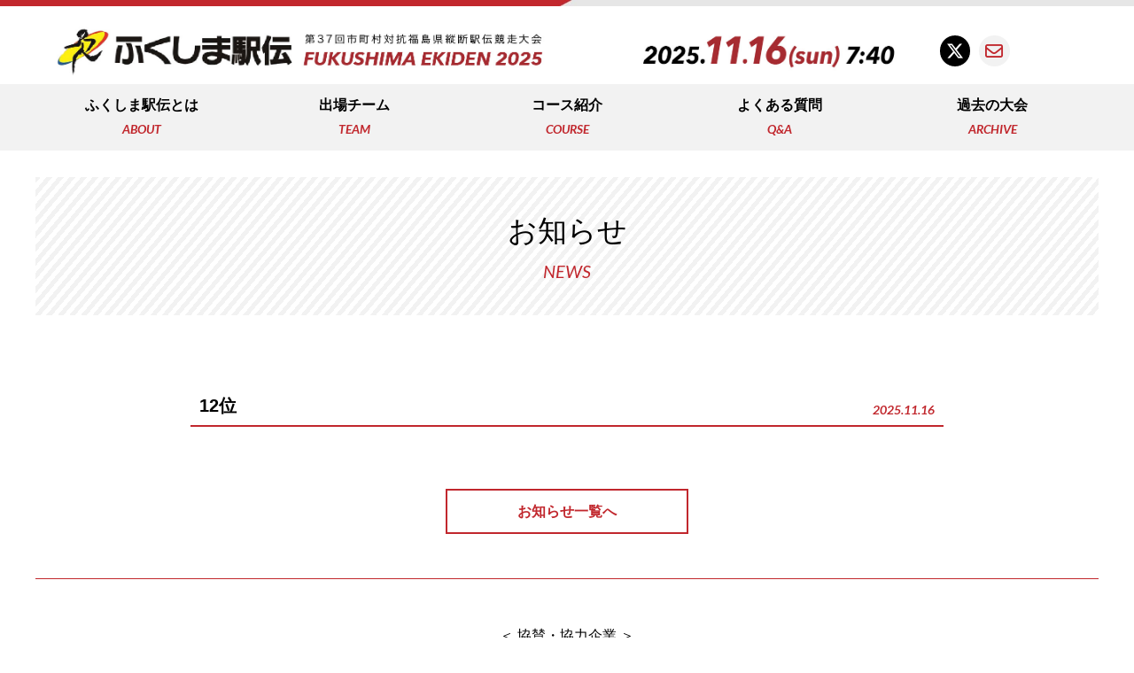

--- FILE ---
content_type: text/html; charset=UTF-8
request_url: https://ekiden.fukushima.jp/12%E4%BD%8D-15/
body_size: 8853
content:
<!DOCTYPE html>
<html lang="ja">

<head>
	<!-- Google Tag Manager -->
	<script>(function(w,d,s,l,i){w[l]=w[l]||[];w[l].push({'gtm.start':
	new Date().getTime(),event:'gtm.js'});var f=d.getElementsByTagName(s)[0],
	j=d.createElement(s),dl=l!='dataLayer'?'&l='+l:'';j.async=true;j.src=
	'https://www.googletagmanager.com/gtm.js?id='+i+dl;f.parentNode.insertBefore(j,f);
	})(window,document,'script','dataLayer','GTM-KNZ3TT8');</script>
	<!-- End Google Tag Manager -->
	<meta charset="UTF-8">
	<meta name="viewport" content="width=device-width, initial-scale=1.0">
	<meta http-equiv="X-UA-Compatible" content="ie=edge">
	<meta name="description" content="ふくしま駅伝は本県スポーツの振興、各市町村の「ふるさとおこし」を目的に1989（平成元）年に始まりました。第31回大会は2022年11月20日午前7時40分スタート予定。">
	<meta content="" name="description">
	<meta property="og:title" content="ふくしま駅伝【公式】">
	<meta property="og:url" content="https://ekiden.fukushima.jp/">
	<meta property="og:type" content="webdite">
	<meta property="og:image" content="https://ekiden.fukushima.jp/wp-content/themes/ekiden-template/img/common/thumb.png">
	<meta property="og:site_name" content="ふくしま駅伝【公式】">
	<meta property="og:description" content="ふくしま駅伝は本県スポーツの振興、各市町村の「ふるさとおこし」を目的に1989（平成元）年に始まりました。第31回大会は2022年11月20日午前7時40分スタート予定。">
	<title>12位 | | ふくしま駅伝【公式】第37回市町村対抗福島県縦断駅伝競走大会2025</title>
	<link rel="icon" type="image/png" sizes="96x96" href="https://ekiden.fukushima.jp/wp-content/themes/ekiden-template/img/icon-96x96.png">
	<link rel="stylesheet" href="https://ekiden.fukushima.jp/wp-content/themes/ekiden-template/style.css?202411141610">
	<script src="https://kit.fontawesome.com/2277e2295a.js" crossorigin="anonymous"></script>
	<link href="https://fonts.googleapis.com/css?family=Lato:400,400i,700,700i" rel="stylesheet">
	<link rel="stylesheet" href="https://ekiden.fukushima.jp/wp-content/themes/ekiden-template/css/zdo_drawer_menu.css">
	<script src="https://ajax.googleapis.com/ajax/libs/jquery/2.2.0/jquery.min.js"></script>
	<script src="https://ekiden.fukushima.jp/wp-content/themes/ekiden-template/js/zdo_drawer_menu.js"></script>
	<script src="https://ekiden.fukushima.jp/wp-content/themes/ekiden-template/js/common.js"></script>
			<link rel="stylesheet" href="https://ekiden.fukushima.jp/wp-content/themes/ekiden-template/css/common.css?ver=1731567736">
			<meta name='robots' content='max-image-preview:large' />

<!-- All in One SEO Pack 2.8 by Michael Torbert of Semper Fi Web Designob_start_detected [-1,-1] -->
<link rel="canonical" href="https://ekiden.fukushima.jp/12位-15/" />
<!-- /all in one seo pack -->
<link rel='dns-prefetch' href='//webfonts.xserver.jp' />
<link rel='dns-prefetch' href='//use.fontawesome.com' />
<link rel="alternate" type="application/rss+xml" title="ふくしま駅伝【公式】第37回市町村対抗福島県縦断駅伝競走大会2025 &raquo; 12位 のコメントのフィード" href="https://ekiden.fukushima.jp/12%e4%bd%8d-15/feed/" />
<link rel='stylesheet' id='wp-block-library-css' href='https://ekiden.fukushima.jp/wp-includes/css/dist/block-library/style.min.css?ver=6.4.7' type='text/css' media='all' />
<style id='classic-theme-styles-inline-css' type='text/css'>
/*! This file is auto-generated */
.wp-block-button__link{color:#fff;background-color:#32373c;border-radius:9999px;box-shadow:none;text-decoration:none;padding:calc(.667em + 2px) calc(1.333em + 2px);font-size:1.125em}.wp-block-file__button{background:#32373c;color:#fff;text-decoration:none}
</style>
<style id='global-styles-inline-css' type='text/css'>
body{--wp--preset--color--black: #000000;--wp--preset--color--cyan-bluish-gray: #abb8c3;--wp--preset--color--white: #ffffff;--wp--preset--color--pale-pink: #f78da7;--wp--preset--color--vivid-red: #cf2e2e;--wp--preset--color--luminous-vivid-orange: #ff6900;--wp--preset--color--luminous-vivid-amber: #fcb900;--wp--preset--color--light-green-cyan: #7bdcb5;--wp--preset--color--vivid-green-cyan: #00d084;--wp--preset--color--pale-cyan-blue: #8ed1fc;--wp--preset--color--vivid-cyan-blue: #0693e3;--wp--preset--color--vivid-purple: #9b51e0;--wp--preset--gradient--vivid-cyan-blue-to-vivid-purple: linear-gradient(135deg,rgba(6,147,227,1) 0%,rgb(155,81,224) 100%);--wp--preset--gradient--light-green-cyan-to-vivid-green-cyan: linear-gradient(135deg,rgb(122,220,180) 0%,rgb(0,208,130) 100%);--wp--preset--gradient--luminous-vivid-amber-to-luminous-vivid-orange: linear-gradient(135deg,rgba(252,185,0,1) 0%,rgba(255,105,0,1) 100%);--wp--preset--gradient--luminous-vivid-orange-to-vivid-red: linear-gradient(135deg,rgba(255,105,0,1) 0%,rgb(207,46,46) 100%);--wp--preset--gradient--very-light-gray-to-cyan-bluish-gray: linear-gradient(135deg,rgb(238,238,238) 0%,rgb(169,184,195) 100%);--wp--preset--gradient--cool-to-warm-spectrum: linear-gradient(135deg,rgb(74,234,220) 0%,rgb(151,120,209) 20%,rgb(207,42,186) 40%,rgb(238,44,130) 60%,rgb(251,105,98) 80%,rgb(254,248,76) 100%);--wp--preset--gradient--blush-light-purple: linear-gradient(135deg,rgb(255,206,236) 0%,rgb(152,150,240) 100%);--wp--preset--gradient--blush-bordeaux: linear-gradient(135deg,rgb(254,205,165) 0%,rgb(254,45,45) 50%,rgb(107,0,62) 100%);--wp--preset--gradient--luminous-dusk: linear-gradient(135deg,rgb(255,203,112) 0%,rgb(199,81,192) 50%,rgb(65,88,208) 100%);--wp--preset--gradient--pale-ocean: linear-gradient(135deg,rgb(255,245,203) 0%,rgb(182,227,212) 50%,rgb(51,167,181) 100%);--wp--preset--gradient--electric-grass: linear-gradient(135deg,rgb(202,248,128) 0%,rgb(113,206,126) 100%);--wp--preset--gradient--midnight: linear-gradient(135deg,rgb(2,3,129) 0%,rgb(40,116,252) 100%);--wp--preset--font-size--small: 13px;--wp--preset--font-size--medium: 20px;--wp--preset--font-size--large: 36px;--wp--preset--font-size--x-large: 42px;--wp--preset--spacing--20: 0.44rem;--wp--preset--spacing--30: 0.67rem;--wp--preset--spacing--40: 1rem;--wp--preset--spacing--50: 1.5rem;--wp--preset--spacing--60: 2.25rem;--wp--preset--spacing--70: 3.38rem;--wp--preset--spacing--80: 5.06rem;--wp--preset--shadow--natural: 6px 6px 9px rgba(0, 0, 0, 0.2);--wp--preset--shadow--deep: 12px 12px 50px rgba(0, 0, 0, 0.4);--wp--preset--shadow--sharp: 6px 6px 0px rgba(0, 0, 0, 0.2);--wp--preset--shadow--outlined: 6px 6px 0px -3px rgba(255, 255, 255, 1), 6px 6px rgba(0, 0, 0, 1);--wp--preset--shadow--crisp: 6px 6px 0px rgba(0, 0, 0, 1);}:where(.is-layout-flex){gap: 0.5em;}:where(.is-layout-grid){gap: 0.5em;}body .is-layout-flow > .alignleft{float: left;margin-inline-start: 0;margin-inline-end: 2em;}body .is-layout-flow > .alignright{float: right;margin-inline-start: 2em;margin-inline-end: 0;}body .is-layout-flow > .aligncenter{margin-left: auto !important;margin-right: auto !important;}body .is-layout-constrained > .alignleft{float: left;margin-inline-start: 0;margin-inline-end: 2em;}body .is-layout-constrained > .alignright{float: right;margin-inline-start: 2em;margin-inline-end: 0;}body .is-layout-constrained > .aligncenter{margin-left: auto !important;margin-right: auto !important;}body .is-layout-constrained > :where(:not(.alignleft):not(.alignright):not(.alignfull)){max-width: var(--wp--style--global--content-size);margin-left: auto !important;margin-right: auto !important;}body .is-layout-constrained > .alignwide{max-width: var(--wp--style--global--wide-size);}body .is-layout-flex{display: flex;}body .is-layout-flex{flex-wrap: wrap;align-items: center;}body .is-layout-flex > *{margin: 0;}body .is-layout-grid{display: grid;}body .is-layout-grid > *{margin: 0;}:where(.wp-block-columns.is-layout-flex){gap: 2em;}:where(.wp-block-columns.is-layout-grid){gap: 2em;}:where(.wp-block-post-template.is-layout-flex){gap: 1.25em;}:where(.wp-block-post-template.is-layout-grid){gap: 1.25em;}.has-black-color{color: var(--wp--preset--color--black) !important;}.has-cyan-bluish-gray-color{color: var(--wp--preset--color--cyan-bluish-gray) !important;}.has-white-color{color: var(--wp--preset--color--white) !important;}.has-pale-pink-color{color: var(--wp--preset--color--pale-pink) !important;}.has-vivid-red-color{color: var(--wp--preset--color--vivid-red) !important;}.has-luminous-vivid-orange-color{color: var(--wp--preset--color--luminous-vivid-orange) !important;}.has-luminous-vivid-amber-color{color: var(--wp--preset--color--luminous-vivid-amber) !important;}.has-light-green-cyan-color{color: var(--wp--preset--color--light-green-cyan) !important;}.has-vivid-green-cyan-color{color: var(--wp--preset--color--vivid-green-cyan) !important;}.has-pale-cyan-blue-color{color: var(--wp--preset--color--pale-cyan-blue) !important;}.has-vivid-cyan-blue-color{color: var(--wp--preset--color--vivid-cyan-blue) !important;}.has-vivid-purple-color{color: var(--wp--preset--color--vivid-purple) !important;}.has-black-background-color{background-color: var(--wp--preset--color--black) !important;}.has-cyan-bluish-gray-background-color{background-color: var(--wp--preset--color--cyan-bluish-gray) !important;}.has-white-background-color{background-color: var(--wp--preset--color--white) !important;}.has-pale-pink-background-color{background-color: var(--wp--preset--color--pale-pink) !important;}.has-vivid-red-background-color{background-color: var(--wp--preset--color--vivid-red) !important;}.has-luminous-vivid-orange-background-color{background-color: var(--wp--preset--color--luminous-vivid-orange) !important;}.has-luminous-vivid-amber-background-color{background-color: var(--wp--preset--color--luminous-vivid-amber) !important;}.has-light-green-cyan-background-color{background-color: var(--wp--preset--color--light-green-cyan) !important;}.has-vivid-green-cyan-background-color{background-color: var(--wp--preset--color--vivid-green-cyan) !important;}.has-pale-cyan-blue-background-color{background-color: var(--wp--preset--color--pale-cyan-blue) !important;}.has-vivid-cyan-blue-background-color{background-color: var(--wp--preset--color--vivid-cyan-blue) !important;}.has-vivid-purple-background-color{background-color: var(--wp--preset--color--vivid-purple) !important;}.has-black-border-color{border-color: var(--wp--preset--color--black) !important;}.has-cyan-bluish-gray-border-color{border-color: var(--wp--preset--color--cyan-bluish-gray) !important;}.has-white-border-color{border-color: var(--wp--preset--color--white) !important;}.has-pale-pink-border-color{border-color: var(--wp--preset--color--pale-pink) !important;}.has-vivid-red-border-color{border-color: var(--wp--preset--color--vivid-red) !important;}.has-luminous-vivid-orange-border-color{border-color: var(--wp--preset--color--luminous-vivid-orange) !important;}.has-luminous-vivid-amber-border-color{border-color: var(--wp--preset--color--luminous-vivid-amber) !important;}.has-light-green-cyan-border-color{border-color: var(--wp--preset--color--light-green-cyan) !important;}.has-vivid-green-cyan-border-color{border-color: var(--wp--preset--color--vivid-green-cyan) !important;}.has-pale-cyan-blue-border-color{border-color: var(--wp--preset--color--pale-cyan-blue) !important;}.has-vivid-cyan-blue-border-color{border-color: var(--wp--preset--color--vivid-cyan-blue) !important;}.has-vivid-purple-border-color{border-color: var(--wp--preset--color--vivid-purple) !important;}.has-vivid-cyan-blue-to-vivid-purple-gradient-background{background: var(--wp--preset--gradient--vivid-cyan-blue-to-vivid-purple) !important;}.has-light-green-cyan-to-vivid-green-cyan-gradient-background{background: var(--wp--preset--gradient--light-green-cyan-to-vivid-green-cyan) !important;}.has-luminous-vivid-amber-to-luminous-vivid-orange-gradient-background{background: var(--wp--preset--gradient--luminous-vivid-amber-to-luminous-vivid-orange) !important;}.has-luminous-vivid-orange-to-vivid-red-gradient-background{background: var(--wp--preset--gradient--luminous-vivid-orange-to-vivid-red) !important;}.has-very-light-gray-to-cyan-bluish-gray-gradient-background{background: var(--wp--preset--gradient--very-light-gray-to-cyan-bluish-gray) !important;}.has-cool-to-warm-spectrum-gradient-background{background: var(--wp--preset--gradient--cool-to-warm-spectrum) !important;}.has-blush-light-purple-gradient-background{background: var(--wp--preset--gradient--blush-light-purple) !important;}.has-blush-bordeaux-gradient-background{background: var(--wp--preset--gradient--blush-bordeaux) !important;}.has-luminous-dusk-gradient-background{background: var(--wp--preset--gradient--luminous-dusk) !important;}.has-pale-ocean-gradient-background{background: var(--wp--preset--gradient--pale-ocean) !important;}.has-electric-grass-gradient-background{background: var(--wp--preset--gradient--electric-grass) !important;}.has-midnight-gradient-background{background: var(--wp--preset--gradient--midnight) !important;}.has-small-font-size{font-size: var(--wp--preset--font-size--small) !important;}.has-medium-font-size{font-size: var(--wp--preset--font-size--medium) !important;}.has-large-font-size{font-size: var(--wp--preset--font-size--large) !important;}.has-x-large-font-size{font-size: var(--wp--preset--font-size--x-large) !important;}
.wp-block-navigation a:where(:not(.wp-element-button)){color: inherit;}
:where(.wp-block-post-template.is-layout-flex){gap: 1.25em;}:where(.wp-block-post-template.is-layout-grid){gap: 1.25em;}
:where(.wp-block-columns.is-layout-flex){gap: 2em;}:where(.wp-block-columns.is-layout-grid){gap: 2em;}
.wp-block-pullquote{font-size: 1.5em;line-height: 1.6;}
</style>
<link rel='stylesheet' id='contact-form-7-css' href='https://ekiden.fukushima.jp/wp-content/plugins/contact-form-7/includes/css/styles.css?ver=5.8.2' type='text/css' media='all' />
<link rel='stylesheet' id='jquery-ui-dialog-min-css-css' href='https://ekiden.fukushima.jp/wp-includes/css/jquery-ui-dialog.min.css?ver=6.4.7' type='text/css' media='all' />
<link rel='stylesheet' id='contact-form-7-confirm-plus-css' href='https://ekiden.fukushima.jp/wp-content/plugins/confirm-plus-contact-form-7/assets/css/styles.css?ver=20231114_060820' type='text/css' media='all' />
<link rel='stylesheet' id='wpcf7-redirect-script-frontend-css' href='https://ekiden.fukushima.jp/wp-content/plugins/wpcf7-redirect/build/css/wpcf7-redirect-frontend.min.css?ver=1.1' type='text/css' media='all' />
<link rel='stylesheet' id='font-awesome-official-css' href='https://use.fontawesome.com/releases/v6.6.0/css/all.css' type='text/css' media='all' integrity="sha384-h/hnnw1Bi4nbpD6kE7nYfCXzovi622sY5WBxww8ARKwpdLj5kUWjRuyiXaD1U2JT" crossorigin="anonymous" />
<link rel='stylesheet' id='font-awesome-official-v4shim-css' href='https://use.fontawesome.com/releases/v6.6.0/css/v4-shims.css' type='text/css' media='all' integrity="sha384-Heamg4F/EELwbmnBJapxaWTkcdX/DCrJpYgSshI5BkI7xghn3RvDcpG+1xUJt/7K" crossorigin="anonymous" />
<script type="text/javascript" src="https://ekiden.fukushima.jp/wp-includes/js/jquery/jquery.min.js?ver=3.7.1" id="jquery-core-js"></script>
<script type="text/javascript" src="https://ekiden.fukushima.jp/wp-includes/js/jquery/jquery-migrate.min.js?ver=3.4.1" id="jquery-migrate-js"></script>
<script type="text/javascript" src="//webfonts.xserver.jp/js/xserver.js?ver=1.1.0" id="typesquare_std-js"></script>
<link rel="https://api.w.org/" href="https://ekiden.fukushima.jp/wp-json/" /><link rel="alternate" type="application/json" href="https://ekiden.fukushima.jp/wp-json/wp/v2/posts/18276" /><link rel='shortlink' href='https://ekiden.fukushima.jp/?p=18276' />
<link rel="alternate" type="application/json+oembed" href="https://ekiden.fukushima.jp/wp-json/oembed/1.0/embed?url=https%3A%2F%2Fekiden.fukushima.jp%2F12%25e4%25bd%258d-15%2F" />
<link rel="alternate" type="text/xml+oembed" href="https://ekiden.fukushima.jp/wp-json/oembed/1.0/embed?url=https%3A%2F%2Fekiden.fukushima.jp%2F12%25e4%25bd%258d-15%2F&#038;format=xml" />
<noscript><style>.lazyload[data-src]{display:none !important;}</style></noscript><style>.lazyload{background-image:none !important;}.lazyload:before{background-image:none !important;}</style>	<!-- <meta name="google-site-verification" content="OQ-PKp5rWD6W848Bs64LRwkrDm3rY92NLrMeCwbIV7o" /> -->
</head>

<body>
	<!-- Google Tag Manager (noscript) -->
	<noscript><iframe src="https://www.googletagmanager.com/ns.html?id=GTM-KNZ3TT8"
	height="0" width="0" style="display:none;visibility:hidden"></iframe></noscript>
	<!-- End Google Tag Manager (noscript) -->
	<div class="wrapper">
		<header>
			<!-- 当日表示 -->
			<section class="side_bar">
										<a href="https://ekiden.fukushima.jp/category/a16/"><img src="[data-uri]" alt="" data-src="https://ekiden.fukushima.jp/wp-content/themes/ekiden-template/img/common/side_01.png" decoding="async" class="lazyload" data-eio-rwidth="38" data-eio-rheight="185"><noscript><img src="https://ekiden.fukushima.jp/wp-content/themes/ekiden-template/img/common/side_01.png" alt="" data-eio="l"></noscript></a>
												<a href="https://www.youtube.com/watch?v=aE5L0KTnN1M" target="_blank"><img src="[data-uri]" alt="" data-src="https://ekiden.fukushima.jp/wp-content/themes/ekiden-template/img/common/side_02.png" decoding="async" class="lazyload" data-eio-rwidth="38" data-eio-rheight="208"><noscript><img src="https://ekiden.fukushima.jp/wp-content/themes/ekiden-template/img/common/side_02.png" alt="" data-eio="l"></noscript></a>
			</section>
			<!-- /当日表示 -->
										<section class="under_ttl_area">
					<div class="logo_area">
						<a href="https://ekiden.fukushima.jp/"><img src="[data-uri]" class="pc lazyload" data-src="https://ekiden.fukushima.jp/wp-content/themes/ekiden-template/img/common/header_logo.jpg" decoding="async" data-eio-rwidth="2181" data-eio-rheight="125"><noscript><img src="https://ekiden.fukushima.jp/wp-content/themes/ekiden-template/img/common/header_logo.jpg" class="pc" data-eio="l"></noscript>
							<img src="[data-uri]" class="sp lazyload" data-src="https://ekiden.fukushima.jp/wp-content/themes/ekiden-template/img/common/header_logo_sp.jpg" decoding="async" data-eio-rwidth="761" data-eio-rheight="243"><noscript><img src="https://ekiden.fukushima.jp/wp-content/themes/ekiden-template/img/common/header_logo_sp.jpg" class="sp" data-eio="l"></noscript>
						</a>
					</div>
					<div class="twitter">
						<a href="https://twitter.com/fksekiden" target="_blank"><i class="fab fa-x-twitter"></i></a>
					</div>
					<div class="contact_ico">
						<a href="https://ekiden.fukushima.jp/contact"><i class="far fa-envelope"></i></a>
					</div>
				</section>
						<section class="g_navi">
				<nav>
					<ul>
						<li><a href="https://ekiden.fukushima.jp/about">ふくしま駅伝とは<span class="alf_i">ABOUT</span></a></li>
						<li><a href="https://ekiden.fukushima.jp/team">出場チーム<span class="alf_i">TEAM</span></a></li>
						<!-- <li><img src="[data-uri]" alt="" data-src="https://ekiden.fukushima.jp/wp-content/themes/ekiden-template/img/common/pre_menu.png" decoding="async" class="lazyload" data-eio-rwidth="240" data-eio-rheight="90"><noscript><img src="https://ekiden.fukushima.jp/wp-content/themes/ekiden-template/img/common/pre_menu.png" alt="" data-eio="l"></noscript><a href="https://ekiden.fukushima.jp/team">出場チーム<span class="alf_i">TEAM</span></a></li> -->

						<li><a href="https://ekiden.fukushima.jp/course">コース紹介<span class="alf_i">COURSE</span></a></li>
						<li><a href="https://ekiden.fukushima.jp/faq">よくある質問<span class="alf_i">Q&A</span></a></li>
						<li>
																<a href="https://ekiden.fukushima.jp/archives/2025-2/">過去の大会<span class="alf_i">ARCHIVE</span></a>
																				</li>
					</ul>
				</nav>
			</section>

			<div class="zdo_drawer_menu">
				<div class="zdo_drawer_bg"></div>
				<button type="button" class="zdo_drawer_button">
					<span class="zdo_drawer_bar zdo_drawer_bar1"></span>
					<span class="zdo_drawer_bar zdo_drawer_bar2"></span>
					<span class="zdo_drawer_bar zdo_drawer_bar3"></span>
					<span class="zdo_drawer_menu_text zdo_drawer_text">MENU</span>
					<span class="zdo_drawer_close zdo_drawer_text">CLOSE</span>
				</button>
				<nav class="zdo_drawer_nav_wrapper">
					<a href="https://ekiden.fukushima.jp/" class="sp_logo"><img src="[data-uri]" alt="" data-src="https://ekiden.fukushima.jp/wp-content/themes/ekiden-template/img/common/header_logo_sp.jpg" decoding="async" class="lazyload" data-eio-rwidth="761" data-eio-rheight="243"><noscript><img src="https://ekiden.fukushima.jp/wp-content/themes/ekiden-template/img/common/header_logo_sp.jpg" alt="" data-eio="l"></noscript></a>
					<ul class="zdo_drawer_nav">
						<li>
							<a href="https://ekiden.fukushima.jp/about">
								ふくしま駅伝とは<span class="alf_i">ABOUT</span>
							</a>
						</li>
						<!-- 情報入り次第表示 -->
						<li>
							<a href="https://ekiden.fukushima.jp/team">
								出場チーム<span class="alf_i">TEAM</span>
							</a>
						</li>
						<li>
							<a href="https://ekiden.fukushima.jp/course">
								コース紹介<span class="alf_i">COURSE</span>
							</a>
						</li>
						<li>
							<a href="https://ekiden.fukushima.jp/faq">
								よくある質問<span class="alf_i">Q&A</span>
							</a>
						</li>
						<li style="margin-bottom: 20px;">
																<a href="https://ekiden.fukushima.jp/archives/2025-2/">過去の大会<span class="alf_i">ARCHIVE</span></a>
																				</li>
						<!-- 当日表示 -->
						<li class="just_day">
																									<a href="https://ekiden.fukushima.jp/category/a16/">順位速報<span>BREAKING NEWS!</span></a>
																					<a href="https://www.youtube.com/watch?v=aE5L0KTnN1M" target="_blank">ライブ中継<span>TUFchannel</span></a>
						</li>
						<!-- /当日表示 -->
						<li class="tw_li">
							<a href="https://twitter.com/fksekiden" target="_blank">公式Xアカウント</a>
							<a href="https://twitter.com/fksekiden" target="_blank" class="twitter">
								<i class="fab fa-x-twitter"></i>
							</a>
						</li>
						<li class="ct">
							<a href="https://ekiden.fukushima.jp/contact">お問い合わせ</a>
							<a href="https://ekiden.fukushima.jp/contact" class="c_contact"><i class="far fa-envelope"></i></a>
							</a>
						</li>
					</ul>
				</nav>
			</div>
		</header>
		<article id="mein">
			<section class="bred">
		<ul>
			<li><a href="https://ekiden.fukushima.jp/">TOP</a></li>
			<li><a href="https://ekiden.fukushima.jp/news">お知らせ</a></li>
			<li>12位</li>
		</ul>
	</section>
	<section class="pagettl_area">
		<h1><span>お知らせ<span class="alf_i">NEWS</span></span></h1>
	</section>
	<section class="content_area_s">
		<h2 class="cf">12位<span class="alf_i">2025.11.16</span></h2>
		<div></div>
	</section>
			<section class="pagettl_area">
		<a href="https://ekiden.fukushima.jp/news" class="news_link">お知らせ一覧へ</a>
	</section>
</article>
<hr class="line">
<article class="company_area">
			<h2 class="serif">＜&nbsp;協賛・協力企業&nbsp;＞</h2>
			<div class="inner">
				<ul>
					<li><a href="http://www.tohobank.co.jp/" target="_blank"><img src="[data-uri]" alt="" data-src="https://ekiden.fukushima.jp/wp-content/themes/ekiden-template/img/common/bn_02.png" decoding="async" class="lazyload" data-eio-rwidth="480" data-eio-rheight="132"><noscript><img src="https://ekiden.fukushima.jp/wp-content/themes/ekiden-template/img/common/bn_02.png" alt="" data-eio="l"></noscript></a></li>
					<li><a href="http://www.tohoku-epco.co.jp/" target="_blank">
						<img src="[data-uri]" alt="" data-src="https://ekiden.fukushima.jp/wp-content/themes/ekiden-template/img/common/bn_01_2021.png" decoding="async" class="lazyload" data-eio-rwidth="480" data-eio-rheight="183"><noscript><img src="https://ekiden.fukushima.jp/wp-content/themes/ekiden-template/img/common/bn_01_2021.png" alt="" data-eio="l"></noscript>
					</a></li>
					<li><a href="https://www.suntory.co.jp/softdrink/greendakara/" target="_blank"><img src="[data-uri]" alt="" data-src="https://ekiden.fukushima.jp/wp-content/themes/ekiden-template/img/common/bn_03.png" decoding="async" class="lazyload" data-eio-rwidth="481" data-eio-rheight="194"><noscript><img src="https://ekiden.fukushima.jp/wp-content/themes/ekiden-template/img/common/bn_03.png" alt="" data-eio="l"></noscript></a></li>
				</ul>
				<ul>
					<li><a href="https://www.hirose.com/corporate/ja/" target="_blank">
						<img src="[data-uri]" alt="" data-src="https://ekiden.fukushima.jp/wp-content/themes/ekiden-template/img/common/bn_16.png" decoding="async" class="lazyload" data-eio-rwidth="579" data-eio-rheight="167"><noscript><img src="https://ekiden.fukushima.jp/wp-content/themes/ekiden-template/img/common/bn_16.png" alt="" data-eio="l"></noscript>
					</a></li>
					<li><a href="https://crssi.co.jp/" target="_blank"><img src="[data-uri]" alt="" data-src="https://ekiden.fukushima.jp/wp-content/themes/ekiden-template/img/common/bn_18.png" decoding="async" class="lazyload" data-eio-rwidth="579" data-eio-rheight="167"><noscript><img src="https://ekiden.fukushima.jp/wp-content/themes/ekiden-template/img/common/bn_18.png" alt="" data-eio="l"></noscript></a></li>
					<li><a href="https://www.daiwahouse.co.jp/" target="_blank"><img src="[data-uri]" alt="" data-src="https://ekiden.fukushima.jp/wp-content/themes/ekiden-template/img/common/bn_04.png" decoding="async" class="lazyload" data-eio-rwidth="481" data-eio-rheight="83"><noscript><img src="https://ekiden.fukushima.jp/wp-content/themes/ekiden-template/img/common/bn_04.png" alt="" data-eio="l"></noscript></a></li>

					<li><a href="https://fukushima-mirai.com/" target="_blank"><img src="[data-uri]" alt="" data-src="https://ekiden.fukushima.jp/wp-content/themes/ekiden-template/img/common/bn_08.png" decoding="async" class="lazyload" data-eio-rwidth="480" data-eio-rheight="101"><noscript><img src="https://ekiden.fukushima.jp/wp-content/themes/ekiden-template/img/common/bn_08.png" alt="" data-eio="l"></noscript></a></li>
				</ul>
				<ul>
					<li><a href="http://www.fukushima.alsok.co.jp/" target="blank"><img src="[data-uri]" alt="" data-src="https://ekiden.fukushima.jp/wp-content/themes/ekiden-template/img/common/bn_12.png" decoding="async" class="lazyload" data-eio-rwidth="579" data-eio-rheight="167"><noscript><img src="https://ekiden.fukushima.jp/wp-content/themes/ekiden-template/img/common/bn_12.png" alt="" data-eio="l"></noscript></a></li>
					<li><a href="http://www.ntt-east.co.jp/fukushima/" target="_blank"><img src="[data-uri]" alt="" data-src="https://ekiden.fukushima.jp/wp-content/themes/ekiden-template/img/common/bn_06.png" decoding="async" class="lazyload" data-eio-rwidth="579" data-eio-rheight="167"><noscript><img src="https://ekiden.fukushima.jp/wp-content/themes/ekiden-template/img/common/bn_06.png" alt="" data-eio="l"></noscript></a></li>
					<li><a href="https://www.zenoaq.com/" target="_blank"><img src="[data-uri]" alt="" data-src="https://ekiden.fukushima.jp/wp-content/themes/ekiden-template/img/common/bn_05.png" decoding="async" class="lazyload" data-eio-rwidth="1280" data-eio-rheight="457"><noscript><img src="https://ekiden.fukushima.jp/wp-content/themes/ekiden-template/img/common/bn_05.png" alt="" data-eio="l"></noscript></a></li>
					<!-- <li><a href="https://www.kao.com/jp/new-hygiene/" target="_blank"><img src="[data-uri]" alt="" data-src="https://ekiden.fukushima.jp/wp-content/themes/ekiden-template/img/common/bn_15.png" decoding="async" class="lazyload" data-eio-rwidth="491" data-eio-rheight="173"><noscript><img src="https://ekiden.fukushima.jp/wp-content/themes/ekiden-template/img/common/bn_15.png" alt="" data-eio="l"></noscript></a></li> -->
					<li><a href="https://fukushima.kyosai-cc.or.jp/index.html" target="_blank"><img src="[data-uri]" alt="" data-src="https://ekiden.fukushima.jp/wp-content/themes/ekiden-template/img/common/bn_17.png" decoding="async" class="lazyload" data-eio-rwidth="579" data-eio-rheight="167"><noscript><img src="https://ekiden.fukushima.jp/wp-content/themes/ekiden-template/img/common/bn_17.png" alt="" data-eio="l"></noscript></a></li>
					<li><a href="https://www.fukushima-toyota.co.jp/" target="_blank"><img src="[data-uri]" alt="" data-src="https://ekiden.fukushima.jp/wp-content/themes/ekiden-template/img/common/bn_07.png" decoding="async" class="lazyload" data-eio-rwidth="491" data-eio-rheight="129"><noscript><img src="https://ekiden.fukushima.jp/wp-content/themes/ekiden-template/img/common/bn_07.png" alt="" data-eio="l"></noscript></a></li>
				</ul>
			</div>
			<h2 class="serif">＜&nbsp;賛&emsp;助&nbsp;＞</h2>
			<div class="inner">
				<ul class="sj">
					<!-- <li><a href="http://e-yoneya.com/" target="_blank"><img src="[data-uri]" alt="" data-src="https://ekiden.fukushima.jp/wp-content/themes/ekiden-template/img/common/bn_10.jpg" decoding="async" class="lazyload" data-eio-rwidth="318" data-eio-rheight="86"><noscript><img src="https://ekiden.fukushima.jp/wp-content/themes/ekiden-template/img/common/bn_10.jpg" alt="" data-eio="l"></noscript></a></li> -->
					<li><a href="https://www.jakyosai-fukushima.jp/" target="_blank"><img src="[data-uri]" alt="" data-src="https://ekiden.fukushima.jp/wp-content/themes/ekiden-template/img/common/bn_13.jpg" decoding="async" class="lazyload" data-eio-rwidth="414" data-eio-rheight="113"><noscript><img src="https://ekiden.fukushima.jp/wp-content/themes/ekiden-template/img/common/bn_13.jpg" alt="" data-eio="l"></noscript></a></li>
					<!-- <li><a href="http://www.daiwa.jp/" target="_blank"><img src="[data-uri]" alt="" data-src="https://ekiden.fukushima.jp/wp-content/themes/ekiden-template/img/common/bn_09.jpg" decoding="async" class="lazyload" data-eio-rwidth="318" data-eio-rheight="86"><noscript><img src="https://ekiden.fukushima.jp/wp-content/themes/ekiden-template/img/common/bn_09.jpg" alt="" data-eio="l"></noscript></a></li> -->
					<li><a href="http://fujitakk.com/" target="_blank"><img src="[data-uri]" alt="" data-src="https://ekiden.fukushima.jp/wp-content/themes/ekiden-template/img/common/bn_11.jpg" decoding="async" class="lazyload" data-eio-rwidth="318" data-eio-rheight="86"><noscript><img src="https://ekiden.fukushima.jp/wp-content/themes/ekiden-template/img/common/bn_11.jpg" alt="" data-eio="l"></noscript></a></li>
				</ul>
			</div>
		</article>
		<p id="topBtn" style="display: block;">
			<a href="#"><img src="[data-uri]" alt="ページのトップへ" data-src="https://ekiden.fukushima.jp/wp-content/themes/ekiden-template/img/common/totop.png" decoding="async" class="lazyload" data-eio-rwidth="93" data-eio-rheight="93"><noscript><img src="https://ekiden.fukushima.jp/wp-content/themes/ekiden-template/img/common/totop.png" alt="ページのトップへ" data-eio="l"></noscript></a>
		</p>
		<footer>
			<div class="inner">
				<div class="sponsor">
					<a href="https://ekiden.fukushima.jp/"><img src="[data-uri]" data-src="https://ekiden.fukushima.jp/wp-content/themes/ekiden-template/img/common/footer_logo.png" decoding="async" class="lazyload" data-eio-rwidth="1091" data-eio-rheight="99"><noscript><img src="https://ekiden.fukushima.jp/wp-content/themes/ekiden-template/img/common/footer_logo.png" data-eio="l"></noscript></a>
									</div>
							</div>
			<p class="recap_txt">This site is protected by reCAPTCHA and the Google<a href="https://policies.google.com/privacy">Privacy Policy</a> and <a href="https://policies.google.com/terms">Terms of Service</a> apply.</p>
			<small>掲載中の記事、写真などの無断転載を禁じます。<br class="sp">著作権は福島民報社またはその情報提供者に属します。<br class="sp">Copyright(C), FUKUSHIMA-MINPO CO., LTD. All Rights Reserved.</small>
		</footer>
	</div>
	<script type="text/javascript" id="eio-lazy-load-js-before">
/* <![CDATA[ */
var eio_lazy_vars = {"exactdn_domain":"","skip_autoscale":0,"threshold":0};
/* ]]> */
</script>
<script type="text/javascript" src="https://ekiden.fukushima.jp/wp-content/plugins/ewww-image-optimizer/includes/lazysizes.min.js?ver=721" id="eio-lazy-load-js"></script>
<script type="text/javascript" src="https://ekiden.fukushima.jp/wp-content/plugins/contact-form-7/includes/swv/js/index.js?ver=5.8.2" id="swv-js"></script>
<script type="text/javascript" id="contact-form-7-js-extra">
/* <![CDATA[ */
var wpcf7 = {"api":{"root":"https:\/\/ekiden.fukushima.jp\/wp-json\/","namespace":"contact-form-7\/v1"}};
/* ]]> */
</script>
<script type="text/javascript" src="https://ekiden.fukushima.jp/wp-content/plugins/contact-form-7/includes/js/index.js?ver=5.8.2" id="contact-form-7-js"></script>
<script type="text/javascript" id="contact-form-7-confirm-plus-js-extra">
/* <![CDATA[ */
var data_arr = {"cfm_title_suffix":"\u78ba\u8a8d","cfm_btn":"\u78ba\u8a8d","cfm_btn_edit":"\u4fee\u6b63","cfm_btn_mail_send":"\u3053\u306e\u5185\u5bb9\u3067\u9001\u4fe1","checked_msg":"\u30c1\u30a7\u30c3\u30af\u3042\u308a"};
/* ]]> */
</script>
<script type="text/javascript" src="https://ekiden.fukushima.jp/wp-content/plugins/confirm-plus-contact-form-7/assets/js/scripts.js?ver=20231114_060820" id="contact-form-7-confirm-plus-js"></script>
<script type="text/javascript" src="https://ekiden.fukushima.jp/wp-includes/js/jquery/ui/core.min.js?ver=1.13.2" id="jquery-ui-core-js"></script>
<script type="text/javascript" src="https://ekiden.fukushima.jp/wp-includes/js/jquery/ui/mouse.min.js?ver=1.13.2" id="jquery-ui-mouse-js"></script>
<script type="text/javascript" src="https://ekiden.fukushima.jp/wp-includes/js/jquery/ui/resizable.min.js?ver=1.13.2" id="jquery-ui-resizable-js"></script>
<script type="text/javascript" src="https://ekiden.fukushima.jp/wp-includes/js/jquery/ui/draggable.min.js?ver=1.13.2" id="jquery-ui-draggable-js"></script>
<script type="text/javascript" src="https://ekiden.fukushima.jp/wp-includes/js/jquery/ui/controlgroup.min.js?ver=1.13.2" id="jquery-ui-controlgroup-js"></script>
<script type="text/javascript" src="https://ekiden.fukushima.jp/wp-includes/js/jquery/ui/checkboxradio.min.js?ver=1.13.2" id="jquery-ui-checkboxradio-js"></script>
<script type="text/javascript" src="https://ekiden.fukushima.jp/wp-includes/js/jquery/ui/button.min.js?ver=1.13.2" id="jquery-ui-button-js"></script>
<script type="text/javascript" src="https://ekiden.fukushima.jp/wp-includes/js/jquery/ui/dialog.min.js?ver=1.13.2" id="jquery-ui-dialog-js"></script>
<script type="text/javascript" id="wpcf7-redirect-script-js-extra">
/* <![CDATA[ */
var wpcf7r = {"ajax_url":"https:\/\/ekiden.fukushima.jp\/wp-admin\/admin-ajax.php"};
/* ]]> */
</script>
<script type="text/javascript" src="https://ekiden.fukushima.jp/wp-content/plugins/wpcf7-redirect/build/js/wpcf7r-fe.js?ver=1.1" id="wpcf7-redirect-script-js"></script>
<script type="text/javascript" src="https://www.google.com/recaptcha/api.js?render=6Ldxqg8pAAAAAIWgHj_lDfEO2maUz8b08eFDb9If&amp;ver=3.0" id="google-recaptcha-js"></script>
<script type="text/javascript" src="https://ekiden.fukushima.jp/wp-includes/js/dist/vendor/wp-polyfill-inert.min.js?ver=3.1.2" id="wp-polyfill-inert-js"></script>
<script type="text/javascript" src="https://ekiden.fukushima.jp/wp-includes/js/dist/vendor/regenerator-runtime.min.js?ver=0.14.0" id="regenerator-runtime-js"></script>
<script type="text/javascript" src="https://ekiden.fukushima.jp/wp-includes/js/dist/vendor/wp-polyfill.min.js?ver=3.15.0" id="wp-polyfill-js"></script>
<script type="text/javascript" id="wpcf7-recaptcha-js-extra">
/* <![CDATA[ */
var wpcf7_recaptcha = {"sitekey":"6Ldxqg8pAAAAAIWgHj_lDfEO2maUz8b08eFDb9If","actions":{"homepage":"homepage","contactform":"contactform"}};
/* ]]> */
</script>
<script type="text/javascript" src="https://ekiden.fukushima.jp/wp-content/plugins/contact-form-7/modules/recaptcha/index.js?ver=5.8.2" id="wpcf7-recaptcha-js"></script>
</body>
</html>


--- FILE ---
content_type: text/html; charset=utf-8
request_url: https://www.google.com/recaptcha/api2/anchor?ar=1&k=6Ldxqg8pAAAAAIWgHj_lDfEO2maUz8b08eFDb9If&co=aHR0cHM6Ly9la2lkZW4uZnVrdXNoaW1hLmpwOjQ0Mw..&hl=en&v=N67nZn4AqZkNcbeMu4prBgzg&size=invisible&anchor-ms=20000&execute-ms=30000&cb=ptc3j1eobbvj
body_size: 48626
content:
<!DOCTYPE HTML><html dir="ltr" lang="en"><head><meta http-equiv="Content-Type" content="text/html; charset=UTF-8">
<meta http-equiv="X-UA-Compatible" content="IE=edge">
<title>reCAPTCHA</title>
<style type="text/css">
/* cyrillic-ext */
@font-face {
  font-family: 'Roboto';
  font-style: normal;
  font-weight: 400;
  font-stretch: 100%;
  src: url(//fonts.gstatic.com/s/roboto/v48/KFO7CnqEu92Fr1ME7kSn66aGLdTylUAMa3GUBHMdazTgWw.woff2) format('woff2');
  unicode-range: U+0460-052F, U+1C80-1C8A, U+20B4, U+2DE0-2DFF, U+A640-A69F, U+FE2E-FE2F;
}
/* cyrillic */
@font-face {
  font-family: 'Roboto';
  font-style: normal;
  font-weight: 400;
  font-stretch: 100%;
  src: url(//fonts.gstatic.com/s/roboto/v48/KFO7CnqEu92Fr1ME7kSn66aGLdTylUAMa3iUBHMdazTgWw.woff2) format('woff2');
  unicode-range: U+0301, U+0400-045F, U+0490-0491, U+04B0-04B1, U+2116;
}
/* greek-ext */
@font-face {
  font-family: 'Roboto';
  font-style: normal;
  font-weight: 400;
  font-stretch: 100%;
  src: url(//fonts.gstatic.com/s/roboto/v48/KFO7CnqEu92Fr1ME7kSn66aGLdTylUAMa3CUBHMdazTgWw.woff2) format('woff2');
  unicode-range: U+1F00-1FFF;
}
/* greek */
@font-face {
  font-family: 'Roboto';
  font-style: normal;
  font-weight: 400;
  font-stretch: 100%;
  src: url(//fonts.gstatic.com/s/roboto/v48/KFO7CnqEu92Fr1ME7kSn66aGLdTylUAMa3-UBHMdazTgWw.woff2) format('woff2');
  unicode-range: U+0370-0377, U+037A-037F, U+0384-038A, U+038C, U+038E-03A1, U+03A3-03FF;
}
/* math */
@font-face {
  font-family: 'Roboto';
  font-style: normal;
  font-weight: 400;
  font-stretch: 100%;
  src: url(//fonts.gstatic.com/s/roboto/v48/KFO7CnqEu92Fr1ME7kSn66aGLdTylUAMawCUBHMdazTgWw.woff2) format('woff2');
  unicode-range: U+0302-0303, U+0305, U+0307-0308, U+0310, U+0312, U+0315, U+031A, U+0326-0327, U+032C, U+032F-0330, U+0332-0333, U+0338, U+033A, U+0346, U+034D, U+0391-03A1, U+03A3-03A9, U+03B1-03C9, U+03D1, U+03D5-03D6, U+03F0-03F1, U+03F4-03F5, U+2016-2017, U+2034-2038, U+203C, U+2040, U+2043, U+2047, U+2050, U+2057, U+205F, U+2070-2071, U+2074-208E, U+2090-209C, U+20D0-20DC, U+20E1, U+20E5-20EF, U+2100-2112, U+2114-2115, U+2117-2121, U+2123-214F, U+2190, U+2192, U+2194-21AE, U+21B0-21E5, U+21F1-21F2, U+21F4-2211, U+2213-2214, U+2216-22FF, U+2308-230B, U+2310, U+2319, U+231C-2321, U+2336-237A, U+237C, U+2395, U+239B-23B7, U+23D0, U+23DC-23E1, U+2474-2475, U+25AF, U+25B3, U+25B7, U+25BD, U+25C1, U+25CA, U+25CC, U+25FB, U+266D-266F, U+27C0-27FF, U+2900-2AFF, U+2B0E-2B11, U+2B30-2B4C, U+2BFE, U+3030, U+FF5B, U+FF5D, U+1D400-1D7FF, U+1EE00-1EEFF;
}
/* symbols */
@font-face {
  font-family: 'Roboto';
  font-style: normal;
  font-weight: 400;
  font-stretch: 100%;
  src: url(//fonts.gstatic.com/s/roboto/v48/KFO7CnqEu92Fr1ME7kSn66aGLdTylUAMaxKUBHMdazTgWw.woff2) format('woff2');
  unicode-range: U+0001-000C, U+000E-001F, U+007F-009F, U+20DD-20E0, U+20E2-20E4, U+2150-218F, U+2190, U+2192, U+2194-2199, U+21AF, U+21E6-21F0, U+21F3, U+2218-2219, U+2299, U+22C4-22C6, U+2300-243F, U+2440-244A, U+2460-24FF, U+25A0-27BF, U+2800-28FF, U+2921-2922, U+2981, U+29BF, U+29EB, U+2B00-2BFF, U+4DC0-4DFF, U+FFF9-FFFB, U+10140-1018E, U+10190-1019C, U+101A0, U+101D0-101FD, U+102E0-102FB, U+10E60-10E7E, U+1D2C0-1D2D3, U+1D2E0-1D37F, U+1F000-1F0FF, U+1F100-1F1AD, U+1F1E6-1F1FF, U+1F30D-1F30F, U+1F315, U+1F31C, U+1F31E, U+1F320-1F32C, U+1F336, U+1F378, U+1F37D, U+1F382, U+1F393-1F39F, U+1F3A7-1F3A8, U+1F3AC-1F3AF, U+1F3C2, U+1F3C4-1F3C6, U+1F3CA-1F3CE, U+1F3D4-1F3E0, U+1F3ED, U+1F3F1-1F3F3, U+1F3F5-1F3F7, U+1F408, U+1F415, U+1F41F, U+1F426, U+1F43F, U+1F441-1F442, U+1F444, U+1F446-1F449, U+1F44C-1F44E, U+1F453, U+1F46A, U+1F47D, U+1F4A3, U+1F4B0, U+1F4B3, U+1F4B9, U+1F4BB, U+1F4BF, U+1F4C8-1F4CB, U+1F4D6, U+1F4DA, U+1F4DF, U+1F4E3-1F4E6, U+1F4EA-1F4ED, U+1F4F7, U+1F4F9-1F4FB, U+1F4FD-1F4FE, U+1F503, U+1F507-1F50B, U+1F50D, U+1F512-1F513, U+1F53E-1F54A, U+1F54F-1F5FA, U+1F610, U+1F650-1F67F, U+1F687, U+1F68D, U+1F691, U+1F694, U+1F698, U+1F6AD, U+1F6B2, U+1F6B9-1F6BA, U+1F6BC, U+1F6C6-1F6CF, U+1F6D3-1F6D7, U+1F6E0-1F6EA, U+1F6F0-1F6F3, U+1F6F7-1F6FC, U+1F700-1F7FF, U+1F800-1F80B, U+1F810-1F847, U+1F850-1F859, U+1F860-1F887, U+1F890-1F8AD, U+1F8B0-1F8BB, U+1F8C0-1F8C1, U+1F900-1F90B, U+1F93B, U+1F946, U+1F984, U+1F996, U+1F9E9, U+1FA00-1FA6F, U+1FA70-1FA7C, U+1FA80-1FA89, U+1FA8F-1FAC6, U+1FACE-1FADC, U+1FADF-1FAE9, U+1FAF0-1FAF8, U+1FB00-1FBFF;
}
/* vietnamese */
@font-face {
  font-family: 'Roboto';
  font-style: normal;
  font-weight: 400;
  font-stretch: 100%;
  src: url(//fonts.gstatic.com/s/roboto/v48/KFO7CnqEu92Fr1ME7kSn66aGLdTylUAMa3OUBHMdazTgWw.woff2) format('woff2');
  unicode-range: U+0102-0103, U+0110-0111, U+0128-0129, U+0168-0169, U+01A0-01A1, U+01AF-01B0, U+0300-0301, U+0303-0304, U+0308-0309, U+0323, U+0329, U+1EA0-1EF9, U+20AB;
}
/* latin-ext */
@font-face {
  font-family: 'Roboto';
  font-style: normal;
  font-weight: 400;
  font-stretch: 100%;
  src: url(//fonts.gstatic.com/s/roboto/v48/KFO7CnqEu92Fr1ME7kSn66aGLdTylUAMa3KUBHMdazTgWw.woff2) format('woff2');
  unicode-range: U+0100-02BA, U+02BD-02C5, U+02C7-02CC, U+02CE-02D7, U+02DD-02FF, U+0304, U+0308, U+0329, U+1D00-1DBF, U+1E00-1E9F, U+1EF2-1EFF, U+2020, U+20A0-20AB, U+20AD-20C0, U+2113, U+2C60-2C7F, U+A720-A7FF;
}
/* latin */
@font-face {
  font-family: 'Roboto';
  font-style: normal;
  font-weight: 400;
  font-stretch: 100%;
  src: url(//fonts.gstatic.com/s/roboto/v48/KFO7CnqEu92Fr1ME7kSn66aGLdTylUAMa3yUBHMdazQ.woff2) format('woff2');
  unicode-range: U+0000-00FF, U+0131, U+0152-0153, U+02BB-02BC, U+02C6, U+02DA, U+02DC, U+0304, U+0308, U+0329, U+2000-206F, U+20AC, U+2122, U+2191, U+2193, U+2212, U+2215, U+FEFF, U+FFFD;
}
/* cyrillic-ext */
@font-face {
  font-family: 'Roboto';
  font-style: normal;
  font-weight: 500;
  font-stretch: 100%;
  src: url(//fonts.gstatic.com/s/roboto/v48/KFO7CnqEu92Fr1ME7kSn66aGLdTylUAMa3GUBHMdazTgWw.woff2) format('woff2');
  unicode-range: U+0460-052F, U+1C80-1C8A, U+20B4, U+2DE0-2DFF, U+A640-A69F, U+FE2E-FE2F;
}
/* cyrillic */
@font-face {
  font-family: 'Roboto';
  font-style: normal;
  font-weight: 500;
  font-stretch: 100%;
  src: url(//fonts.gstatic.com/s/roboto/v48/KFO7CnqEu92Fr1ME7kSn66aGLdTylUAMa3iUBHMdazTgWw.woff2) format('woff2');
  unicode-range: U+0301, U+0400-045F, U+0490-0491, U+04B0-04B1, U+2116;
}
/* greek-ext */
@font-face {
  font-family: 'Roboto';
  font-style: normal;
  font-weight: 500;
  font-stretch: 100%;
  src: url(//fonts.gstatic.com/s/roboto/v48/KFO7CnqEu92Fr1ME7kSn66aGLdTylUAMa3CUBHMdazTgWw.woff2) format('woff2');
  unicode-range: U+1F00-1FFF;
}
/* greek */
@font-face {
  font-family: 'Roboto';
  font-style: normal;
  font-weight: 500;
  font-stretch: 100%;
  src: url(//fonts.gstatic.com/s/roboto/v48/KFO7CnqEu92Fr1ME7kSn66aGLdTylUAMa3-UBHMdazTgWw.woff2) format('woff2');
  unicode-range: U+0370-0377, U+037A-037F, U+0384-038A, U+038C, U+038E-03A1, U+03A3-03FF;
}
/* math */
@font-face {
  font-family: 'Roboto';
  font-style: normal;
  font-weight: 500;
  font-stretch: 100%;
  src: url(//fonts.gstatic.com/s/roboto/v48/KFO7CnqEu92Fr1ME7kSn66aGLdTylUAMawCUBHMdazTgWw.woff2) format('woff2');
  unicode-range: U+0302-0303, U+0305, U+0307-0308, U+0310, U+0312, U+0315, U+031A, U+0326-0327, U+032C, U+032F-0330, U+0332-0333, U+0338, U+033A, U+0346, U+034D, U+0391-03A1, U+03A3-03A9, U+03B1-03C9, U+03D1, U+03D5-03D6, U+03F0-03F1, U+03F4-03F5, U+2016-2017, U+2034-2038, U+203C, U+2040, U+2043, U+2047, U+2050, U+2057, U+205F, U+2070-2071, U+2074-208E, U+2090-209C, U+20D0-20DC, U+20E1, U+20E5-20EF, U+2100-2112, U+2114-2115, U+2117-2121, U+2123-214F, U+2190, U+2192, U+2194-21AE, U+21B0-21E5, U+21F1-21F2, U+21F4-2211, U+2213-2214, U+2216-22FF, U+2308-230B, U+2310, U+2319, U+231C-2321, U+2336-237A, U+237C, U+2395, U+239B-23B7, U+23D0, U+23DC-23E1, U+2474-2475, U+25AF, U+25B3, U+25B7, U+25BD, U+25C1, U+25CA, U+25CC, U+25FB, U+266D-266F, U+27C0-27FF, U+2900-2AFF, U+2B0E-2B11, U+2B30-2B4C, U+2BFE, U+3030, U+FF5B, U+FF5D, U+1D400-1D7FF, U+1EE00-1EEFF;
}
/* symbols */
@font-face {
  font-family: 'Roboto';
  font-style: normal;
  font-weight: 500;
  font-stretch: 100%;
  src: url(//fonts.gstatic.com/s/roboto/v48/KFO7CnqEu92Fr1ME7kSn66aGLdTylUAMaxKUBHMdazTgWw.woff2) format('woff2');
  unicode-range: U+0001-000C, U+000E-001F, U+007F-009F, U+20DD-20E0, U+20E2-20E4, U+2150-218F, U+2190, U+2192, U+2194-2199, U+21AF, U+21E6-21F0, U+21F3, U+2218-2219, U+2299, U+22C4-22C6, U+2300-243F, U+2440-244A, U+2460-24FF, U+25A0-27BF, U+2800-28FF, U+2921-2922, U+2981, U+29BF, U+29EB, U+2B00-2BFF, U+4DC0-4DFF, U+FFF9-FFFB, U+10140-1018E, U+10190-1019C, U+101A0, U+101D0-101FD, U+102E0-102FB, U+10E60-10E7E, U+1D2C0-1D2D3, U+1D2E0-1D37F, U+1F000-1F0FF, U+1F100-1F1AD, U+1F1E6-1F1FF, U+1F30D-1F30F, U+1F315, U+1F31C, U+1F31E, U+1F320-1F32C, U+1F336, U+1F378, U+1F37D, U+1F382, U+1F393-1F39F, U+1F3A7-1F3A8, U+1F3AC-1F3AF, U+1F3C2, U+1F3C4-1F3C6, U+1F3CA-1F3CE, U+1F3D4-1F3E0, U+1F3ED, U+1F3F1-1F3F3, U+1F3F5-1F3F7, U+1F408, U+1F415, U+1F41F, U+1F426, U+1F43F, U+1F441-1F442, U+1F444, U+1F446-1F449, U+1F44C-1F44E, U+1F453, U+1F46A, U+1F47D, U+1F4A3, U+1F4B0, U+1F4B3, U+1F4B9, U+1F4BB, U+1F4BF, U+1F4C8-1F4CB, U+1F4D6, U+1F4DA, U+1F4DF, U+1F4E3-1F4E6, U+1F4EA-1F4ED, U+1F4F7, U+1F4F9-1F4FB, U+1F4FD-1F4FE, U+1F503, U+1F507-1F50B, U+1F50D, U+1F512-1F513, U+1F53E-1F54A, U+1F54F-1F5FA, U+1F610, U+1F650-1F67F, U+1F687, U+1F68D, U+1F691, U+1F694, U+1F698, U+1F6AD, U+1F6B2, U+1F6B9-1F6BA, U+1F6BC, U+1F6C6-1F6CF, U+1F6D3-1F6D7, U+1F6E0-1F6EA, U+1F6F0-1F6F3, U+1F6F7-1F6FC, U+1F700-1F7FF, U+1F800-1F80B, U+1F810-1F847, U+1F850-1F859, U+1F860-1F887, U+1F890-1F8AD, U+1F8B0-1F8BB, U+1F8C0-1F8C1, U+1F900-1F90B, U+1F93B, U+1F946, U+1F984, U+1F996, U+1F9E9, U+1FA00-1FA6F, U+1FA70-1FA7C, U+1FA80-1FA89, U+1FA8F-1FAC6, U+1FACE-1FADC, U+1FADF-1FAE9, U+1FAF0-1FAF8, U+1FB00-1FBFF;
}
/* vietnamese */
@font-face {
  font-family: 'Roboto';
  font-style: normal;
  font-weight: 500;
  font-stretch: 100%;
  src: url(//fonts.gstatic.com/s/roboto/v48/KFO7CnqEu92Fr1ME7kSn66aGLdTylUAMa3OUBHMdazTgWw.woff2) format('woff2');
  unicode-range: U+0102-0103, U+0110-0111, U+0128-0129, U+0168-0169, U+01A0-01A1, U+01AF-01B0, U+0300-0301, U+0303-0304, U+0308-0309, U+0323, U+0329, U+1EA0-1EF9, U+20AB;
}
/* latin-ext */
@font-face {
  font-family: 'Roboto';
  font-style: normal;
  font-weight: 500;
  font-stretch: 100%;
  src: url(//fonts.gstatic.com/s/roboto/v48/KFO7CnqEu92Fr1ME7kSn66aGLdTylUAMa3KUBHMdazTgWw.woff2) format('woff2');
  unicode-range: U+0100-02BA, U+02BD-02C5, U+02C7-02CC, U+02CE-02D7, U+02DD-02FF, U+0304, U+0308, U+0329, U+1D00-1DBF, U+1E00-1E9F, U+1EF2-1EFF, U+2020, U+20A0-20AB, U+20AD-20C0, U+2113, U+2C60-2C7F, U+A720-A7FF;
}
/* latin */
@font-face {
  font-family: 'Roboto';
  font-style: normal;
  font-weight: 500;
  font-stretch: 100%;
  src: url(//fonts.gstatic.com/s/roboto/v48/KFO7CnqEu92Fr1ME7kSn66aGLdTylUAMa3yUBHMdazQ.woff2) format('woff2');
  unicode-range: U+0000-00FF, U+0131, U+0152-0153, U+02BB-02BC, U+02C6, U+02DA, U+02DC, U+0304, U+0308, U+0329, U+2000-206F, U+20AC, U+2122, U+2191, U+2193, U+2212, U+2215, U+FEFF, U+FFFD;
}
/* cyrillic-ext */
@font-face {
  font-family: 'Roboto';
  font-style: normal;
  font-weight: 900;
  font-stretch: 100%;
  src: url(//fonts.gstatic.com/s/roboto/v48/KFO7CnqEu92Fr1ME7kSn66aGLdTylUAMa3GUBHMdazTgWw.woff2) format('woff2');
  unicode-range: U+0460-052F, U+1C80-1C8A, U+20B4, U+2DE0-2DFF, U+A640-A69F, U+FE2E-FE2F;
}
/* cyrillic */
@font-face {
  font-family: 'Roboto';
  font-style: normal;
  font-weight: 900;
  font-stretch: 100%;
  src: url(//fonts.gstatic.com/s/roboto/v48/KFO7CnqEu92Fr1ME7kSn66aGLdTylUAMa3iUBHMdazTgWw.woff2) format('woff2');
  unicode-range: U+0301, U+0400-045F, U+0490-0491, U+04B0-04B1, U+2116;
}
/* greek-ext */
@font-face {
  font-family: 'Roboto';
  font-style: normal;
  font-weight: 900;
  font-stretch: 100%;
  src: url(//fonts.gstatic.com/s/roboto/v48/KFO7CnqEu92Fr1ME7kSn66aGLdTylUAMa3CUBHMdazTgWw.woff2) format('woff2');
  unicode-range: U+1F00-1FFF;
}
/* greek */
@font-face {
  font-family: 'Roboto';
  font-style: normal;
  font-weight: 900;
  font-stretch: 100%;
  src: url(//fonts.gstatic.com/s/roboto/v48/KFO7CnqEu92Fr1ME7kSn66aGLdTylUAMa3-UBHMdazTgWw.woff2) format('woff2');
  unicode-range: U+0370-0377, U+037A-037F, U+0384-038A, U+038C, U+038E-03A1, U+03A3-03FF;
}
/* math */
@font-face {
  font-family: 'Roboto';
  font-style: normal;
  font-weight: 900;
  font-stretch: 100%;
  src: url(//fonts.gstatic.com/s/roboto/v48/KFO7CnqEu92Fr1ME7kSn66aGLdTylUAMawCUBHMdazTgWw.woff2) format('woff2');
  unicode-range: U+0302-0303, U+0305, U+0307-0308, U+0310, U+0312, U+0315, U+031A, U+0326-0327, U+032C, U+032F-0330, U+0332-0333, U+0338, U+033A, U+0346, U+034D, U+0391-03A1, U+03A3-03A9, U+03B1-03C9, U+03D1, U+03D5-03D6, U+03F0-03F1, U+03F4-03F5, U+2016-2017, U+2034-2038, U+203C, U+2040, U+2043, U+2047, U+2050, U+2057, U+205F, U+2070-2071, U+2074-208E, U+2090-209C, U+20D0-20DC, U+20E1, U+20E5-20EF, U+2100-2112, U+2114-2115, U+2117-2121, U+2123-214F, U+2190, U+2192, U+2194-21AE, U+21B0-21E5, U+21F1-21F2, U+21F4-2211, U+2213-2214, U+2216-22FF, U+2308-230B, U+2310, U+2319, U+231C-2321, U+2336-237A, U+237C, U+2395, U+239B-23B7, U+23D0, U+23DC-23E1, U+2474-2475, U+25AF, U+25B3, U+25B7, U+25BD, U+25C1, U+25CA, U+25CC, U+25FB, U+266D-266F, U+27C0-27FF, U+2900-2AFF, U+2B0E-2B11, U+2B30-2B4C, U+2BFE, U+3030, U+FF5B, U+FF5D, U+1D400-1D7FF, U+1EE00-1EEFF;
}
/* symbols */
@font-face {
  font-family: 'Roboto';
  font-style: normal;
  font-weight: 900;
  font-stretch: 100%;
  src: url(//fonts.gstatic.com/s/roboto/v48/KFO7CnqEu92Fr1ME7kSn66aGLdTylUAMaxKUBHMdazTgWw.woff2) format('woff2');
  unicode-range: U+0001-000C, U+000E-001F, U+007F-009F, U+20DD-20E0, U+20E2-20E4, U+2150-218F, U+2190, U+2192, U+2194-2199, U+21AF, U+21E6-21F0, U+21F3, U+2218-2219, U+2299, U+22C4-22C6, U+2300-243F, U+2440-244A, U+2460-24FF, U+25A0-27BF, U+2800-28FF, U+2921-2922, U+2981, U+29BF, U+29EB, U+2B00-2BFF, U+4DC0-4DFF, U+FFF9-FFFB, U+10140-1018E, U+10190-1019C, U+101A0, U+101D0-101FD, U+102E0-102FB, U+10E60-10E7E, U+1D2C0-1D2D3, U+1D2E0-1D37F, U+1F000-1F0FF, U+1F100-1F1AD, U+1F1E6-1F1FF, U+1F30D-1F30F, U+1F315, U+1F31C, U+1F31E, U+1F320-1F32C, U+1F336, U+1F378, U+1F37D, U+1F382, U+1F393-1F39F, U+1F3A7-1F3A8, U+1F3AC-1F3AF, U+1F3C2, U+1F3C4-1F3C6, U+1F3CA-1F3CE, U+1F3D4-1F3E0, U+1F3ED, U+1F3F1-1F3F3, U+1F3F5-1F3F7, U+1F408, U+1F415, U+1F41F, U+1F426, U+1F43F, U+1F441-1F442, U+1F444, U+1F446-1F449, U+1F44C-1F44E, U+1F453, U+1F46A, U+1F47D, U+1F4A3, U+1F4B0, U+1F4B3, U+1F4B9, U+1F4BB, U+1F4BF, U+1F4C8-1F4CB, U+1F4D6, U+1F4DA, U+1F4DF, U+1F4E3-1F4E6, U+1F4EA-1F4ED, U+1F4F7, U+1F4F9-1F4FB, U+1F4FD-1F4FE, U+1F503, U+1F507-1F50B, U+1F50D, U+1F512-1F513, U+1F53E-1F54A, U+1F54F-1F5FA, U+1F610, U+1F650-1F67F, U+1F687, U+1F68D, U+1F691, U+1F694, U+1F698, U+1F6AD, U+1F6B2, U+1F6B9-1F6BA, U+1F6BC, U+1F6C6-1F6CF, U+1F6D3-1F6D7, U+1F6E0-1F6EA, U+1F6F0-1F6F3, U+1F6F7-1F6FC, U+1F700-1F7FF, U+1F800-1F80B, U+1F810-1F847, U+1F850-1F859, U+1F860-1F887, U+1F890-1F8AD, U+1F8B0-1F8BB, U+1F8C0-1F8C1, U+1F900-1F90B, U+1F93B, U+1F946, U+1F984, U+1F996, U+1F9E9, U+1FA00-1FA6F, U+1FA70-1FA7C, U+1FA80-1FA89, U+1FA8F-1FAC6, U+1FACE-1FADC, U+1FADF-1FAE9, U+1FAF0-1FAF8, U+1FB00-1FBFF;
}
/* vietnamese */
@font-face {
  font-family: 'Roboto';
  font-style: normal;
  font-weight: 900;
  font-stretch: 100%;
  src: url(//fonts.gstatic.com/s/roboto/v48/KFO7CnqEu92Fr1ME7kSn66aGLdTylUAMa3OUBHMdazTgWw.woff2) format('woff2');
  unicode-range: U+0102-0103, U+0110-0111, U+0128-0129, U+0168-0169, U+01A0-01A1, U+01AF-01B0, U+0300-0301, U+0303-0304, U+0308-0309, U+0323, U+0329, U+1EA0-1EF9, U+20AB;
}
/* latin-ext */
@font-face {
  font-family: 'Roboto';
  font-style: normal;
  font-weight: 900;
  font-stretch: 100%;
  src: url(//fonts.gstatic.com/s/roboto/v48/KFO7CnqEu92Fr1ME7kSn66aGLdTylUAMa3KUBHMdazTgWw.woff2) format('woff2');
  unicode-range: U+0100-02BA, U+02BD-02C5, U+02C7-02CC, U+02CE-02D7, U+02DD-02FF, U+0304, U+0308, U+0329, U+1D00-1DBF, U+1E00-1E9F, U+1EF2-1EFF, U+2020, U+20A0-20AB, U+20AD-20C0, U+2113, U+2C60-2C7F, U+A720-A7FF;
}
/* latin */
@font-face {
  font-family: 'Roboto';
  font-style: normal;
  font-weight: 900;
  font-stretch: 100%;
  src: url(//fonts.gstatic.com/s/roboto/v48/KFO7CnqEu92Fr1ME7kSn66aGLdTylUAMa3yUBHMdazQ.woff2) format('woff2');
  unicode-range: U+0000-00FF, U+0131, U+0152-0153, U+02BB-02BC, U+02C6, U+02DA, U+02DC, U+0304, U+0308, U+0329, U+2000-206F, U+20AC, U+2122, U+2191, U+2193, U+2212, U+2215, U+FEFF, U+FFFD;
}

</style>
<link rel="stylesheet" type="text/css" href="https://www.gstatic.com/recaptcha/releases/N67nZn4AqZkNcbeMu4prBgzg/styles__ltr.css">
<script nonce="wTeAOSH-L3E-aPq4dW-WKA" type="text/javascript">window['__recaptcha_api'] = 'https://www.google.com/recaptcha/api2/';</script>
<script type="text/javascript" src="https://www.gstatic.com/recaptcha/releases/N67nZn4AqZkNcbeMu4prBgzg/recaptcha__en.js" nonce="wTeAOSH-L3E-aPq4dW-WKA">
      
    </script></head>
<body><div id="rc-anchor-alert" class="rc-anchor-alert"></div>
<input type="hidden" id="recaptcha-token" value="[base64]">
<script type="text/javascript" nonce="wTeAOSH-L3E-aPq4dW-WKA">
      recaptcha.anchor.Main.init("[\x22ainput\x22,[\x22bgdata\x22,\x22\x22,\[base64]/[base64]/[base64]/[base64]/[base64]/UltsKytdPUU6KEU8MjA0OD9SW2wrK109RT4+NnwxOTI6KChFJjY0NTEyKT09NTUyOTYmJk0rMTxjLmxlbmd0aCYmKGMuY2hhckNvZGVBdChNKzEpJjY0NTEyKT09NTYzMjA/[base64]/[base64]/[base64]/[base64]/[base64]/[base64]/[base64]\x22,\[base64]\\u003d\x22,\x22w5xbw5/Ct0nCvkEVIijDpsKAYcKKw6U7w6jDq2DDk1Mtw5LCrEXCusOKKGQKBgJIUljDg1tWwq7Dh1jDp8O+w7rDkRfDhMO2bsKiwp7CicO2EMOIJQ3DpTQiR8OFXEzDlMOoU8KMIsKMw5/CjMKkwpIQwpTCk0vChjxLa2tMf0TDkUnDnMOER8OAw5jCosKgwrXCrMOswoV7XFwLMj4rWHc/Y8OEwoHCoQ/DnVsZwoN7w4bDosKLw6AWw4DCm8KReTExw5gBYsKPQCzDnMOfGMK7VCNSw7jDpQzDr8Kua0krEcOqwoLDlxUqwrbDpMOxw4h8w7jCtCN/CcK9ccOHAmLDtcK8RURkwrkGcMOQO1vDtEh0wqMzwo0dwpFWTwLCrjjCqUvDtSrDuWvDgcODLQ1reBkswrvDvl4ew6DCkMO7w5QNwo3Dl8ObYEo6w5ZwwrViVMKRKl/Cml3DusKCdE9CIFzDksK3dCLCrnsmw4E5w6oRJhE/HnTCpMKpTmnCrcK1asKPdcO1wqRDacKOaUgDw4HDkWDDjgwmw5UPRThYw6tjwo3Dok/DmQsoFEVSw7vDu8KDw4oLwoc2AMKOwqMvwrbCg8O2w7vDlTzDgsOIw5XCpFICEhXCrcOSw5lpbMO7w5NDw7PCsRlOw7Vdcm1/OMOmwrVLwoDCh8Kkw4pue8KfOcObT8KDInxiw6QXw4/Cq8ORw6vCoXjCtFxoaWAow4rCrg8Jw69wJ8KbwqBSTMOIORVweFAgeMKgwqrCrzEVKMKawpxjSsOrEcKAwoDDp3syw5/CksKnwpNgw6gxRcOHwqjCjRTCjcKuwpPDisOeesKMTifDvBvCnjPDusKFwoHCo8Ocw5dWwqsTw4jDq0DCgMOwwrbCi1/[base64]/[base64]/[base64]/w6vCt8KJw5pbw7oiw6Bvw5tBw6TCj3BSwoFONCPCn8O6ScOQwopjw5rCsg5Ow413w5HDrHbDmBLCvsKpwotxMcOjFsK/PAzCucKPZsK6w5FDw77CmSkxwqgZIEzDkRF6w4MCE0hrWWnCmMKdwpnDg8O8UCJDwqzCqxAnTsKuJwhsw7dGwr3Cp2jCg27DhG7CmcOxwrMkw7lhwo/Cj8OGYsOOZBLCkcKNwoA6w6lVw5dbw5V/w5VuwqBdw4sbC3dxw5wLKEEvWx/[base64]/a8KOwqVvDcK4FcOJGMKTw4I7Ci8JUkDChsKfwqVpwrPCvcKtw58pw69/[base64]/Di1ABw4XClSTChsObAwQmw7HCs18PwojCvBgeQGbDhg7DnwTCncO9wp3DosObWX/[base64]/CsjLDqi5XOhk8Bm7CmG3DisKKZxprwovDmMKbLTEaDMOjFnENw5N2w5s1ZsOuw6bCmk8gw48scn/DrwDCjMOWw7oxZMOJTcOPw5AQIj7Co8K/wqvDksOMwrzCo8KzIhnCrcKhRsKJw6NDaHkeDCLCt8K9w43Do8KuwprDoBV/[base64]/ChwvDt8KuwrEfwojCosK7Ml7CphNSbsKpwqnDs8ORwp8Jw4FtVsKlw7tSR8O3RcOqwobDuh4nwqXDr8OgecKywoM2J14fwpdpw7HCnMO0wr7Cmx3Ct8O0XTfDgcOow5HCrEoMw7tIwr10ccKww54CwonCiQRqHStAw5TCg3/[base64]/Dg3bDtsKIw4DDjcKvF8O1w4JUw7nCm8KKfsOcccOtCG5vw6lYcsOHwq1fw7nCo33CgcKtNMK7wqXCsWbDmzLCuMKMP19HwpFBeyjChQ3DvBLCj8OrPQhzw4DDqRbDt8KEw7/Di8KtcCMLaMKawp/ChT7CtcKTAmdAw44iwqjDs2bDmgpLIcO+w4jCiMOjB0TDmsOAdDnDs8OtfCfCp8KZdlbCmW0JMsKzTMOowpHClcKgwp3CtFPDksOdwoNNQsOKwol3wrHCpUTCtjPDocKgAgLCgC/[base64]/[base64]/DtMOXccKJAA0JOsO0R1dQblwvw4h4w7zDs1nCu1zDhcKRNwTDvxrCvMOvJMKBw4vClMOZw6EWw6nDjFrCjEQuDEEvw6fDt0TDusOtw4nCnMKjWsOVw5U0FAgRwpsFOmtCAHx5HMOtHzXDhcKWdCADwo8rw7nDqMK/fsKYZBvCoxVPwrAQCn7DrWdZAsKJwqLDsHPDiQRja8KoawRBw5TDqD0FwoRoasK3w7/[base64]/w6UNNXJCMcOmCMK6w7XCmcKrCEvDhsKgw65cbcOEwosGw4Yzw5bDuMO1K8KJentqb8O1cl7CisKCcmJ6wqw0wpBrYsOHWsKJZQ17w7cYw4fCssKeejTDpsKawpLDnFwMKMOsZkg9MsOFFCXCv8OfeMKdfcKpKUjCow/CoMKmPFYVYTFawo0XRStJw5bCkAbCtSPDryvCtAI2JMOpNU0Ow6Fcwo/[base64]/CqMKfOMOaw7JGK8Ogw48Ww6tZTMO3MijCmwY5wrnDmMKdwqnDk0/[base64]/CkE7CiFECwqHCoXzDvVXChsK2QsOVwrREwqHCixPCkH/DusKEBh3DpsOye8Kow53Dil9GClbCkMO3TVDCpXZIw4HDn8KITH/Dt8O5wp1OwqwcFMKDBsKRIWvCiHrCpSsrw6QDaWfCmsOKw7PCscOmwqPCnMO7w4t2wp9cwqLDpcOpwr3Cp8Kswpdsw5HDhgzCmUBSw6/DmMKVw4zDhsOqw5vDsMKJLDTCusK7UxAVbMKAN8KmDyXCiMKXw5Fnw6zCpsOSwq/DskpvWMORRMKfwpfCrsKtOxTCsAZVw6TDucKhworDrMKMwo47w5IHwr3DmMKWw6TDlcKNJcKoQCbDoMKXFcKvTUTDgMOiMV7CksOOZmnCncKLe8Omb8OXwqsEw68xwrpqwrLDuiTCkcOUSsKYw6/DoS7DoD5jVSnCkQIyd1zCv2XCk0nDqW3Dk8Kcw6pPw5/CicOfwp0/[base64]/[base64]/Di3/[base64]/Y1/[base64]/CiCVYJMK+woTCk8O9w6XClMOsw45rTS7CssOswrfCnT5re8OBwrV7TcOew5NyQMOCwoHDvwpjw5hZwovClX0eWsOgwojDgMOjB8K8wprDs8KEfsOrwpHChXFuWGwxVwXCpMKxw4dnK8OkIzZ4w43DmWzDnDrDmVdaYsKZw6dAA8KywoAjwrDDr8OzL2TDkMKjYVXClW/[base64]/CjMKIcy7DsWXDszQTRBPCv8OUwqo5UANxw5PCmwduwqjCisK0NcOZwrdIwpZJwqYUwr8NwoDCmGPCpFbDgz/DsAfCrTd4OcOlK8K+fgHDjA7DihoIJsKTwqfCssKmw6FRRMOWHsODwpXDrsKoNGnDnsOfwoIZwrhqw6fCsMOHQ0/Cg8KmLsO6w6bChsKJwoIowpIjQwXDoMKCXXjCvQjCo24Rc0pcS8OAwq/CgFNScnPDkMK8E8O+OMOOGh4AUGIZOA7CkHHDiMKtwo/CmMKRwqxFw7jDpB/Doy/[base64]/QGbDgsOXUcK0w5LCusOjwqUiLcOJwpfClsKaWcKCXQzDiMO5wojCpBzDmU3CqsKZwqLCucO1UsOawovCosOKcmHCr0bDvi7Dj8OJwoFfwq/DqCo9w6Fswr9UVcKkwq/[base64]/ChhYuXcK/wp1KwoAaw4JTwpIHM37DqCvCj8KbCsOFw44+a8KywojCqMO/wrYnwoIyTCI+wp7DvMOkKG1NQi/Cr8O+w7gVw5QwfVVZw7XCoMO+wrXDlxLCicOFw4wwcsOTH2NyLDxKw6/DpmvCocONW8OtwoAaw59wwrZZVmDDmVh5JGBvfFXCuCjDvcOVwqgYwoXCl8OIXsKtw4MMw7LDnV/[base64]/DicKDPkIvGVfCmMOsw7LCpSfDlCzCjsKQJ2vDrMOOw7bCsD0bcMOqw7QjVy4NVcONwqTDoRfDgEwRwrV1Z8K7fSFrwo/[base64]/DhnnDj8KkBcKJJsO9VmrDm3kqYCQlH8OWw7QUwq/DpggJFXFsFMOBw70dQXxgfiJ/w6dzwoguKldaDsO3w7RTwqUBUnp4VlleMwLCgsOWM3QewrDCtsOzc8KBDQfDjgbCo0sbRxvDhsKJXcKKVsO/wqPDnWPDvBdhw4DDuCXCo8K3wr45WcKFw7ZMwqFrwoLDhMOnw4/[base64]/CvMKnw6HCnRvDj8KRw5DDmcKrwqMNwrpgeXtLw6rCl1VLb8Ohw6TClsKoG8OHw6XDgMK2wqNOTBZPDcKnIMKiw5JAP8O2PcKUVMOMw6/CqQDCoG/CvcKKwpnCmMKZwoZ/YcOywqvDmFkbXWnCviccw5UdwpdiwqDCqlHCrcO7w67DpXV7wofCv8ORBRDClsKJw7hGwq3CphtZw5BlwrgGw7dzw7/CnsOxdsOGw7wzw513A8KoHcO2USvCm1bDu8OybsKMK8Kowo19w41tUcOHw6ohwph8w447HsKwwq/Cv8OUdX4vw51Nwo3DrsOeGcOVw5/Cn8Kkw4JIwqzDisKVwrHDt8OcB1UYwqMtwrswDhUfwr5ONMKONMObwp4hwqQfwoPCrsKXwowdLcKIwpnCjsKVI2LDgsKpQB1lw7JkDGrCvcOxN8O/woDCv8KGw77DtSoCwp/CosKvwoY3w6XChxrCn8OfwrPCjMK3w7FNPjrCsF1sX8OIZcKaZ8KnBcOyT8OVw58aDQrDm8KBfMOAbxpkCcKdw4xLw6bCvcKWwoMmw5DDgsOWw7PCkm9EUDRkajZtIwDDhMKXw7zCmMOpZABxIjzCrsK3Cmt/[base64]/CvXQuKMOxEkTCjsOzw5oywpLCv2fDrnEnw7IiXDvDusODAMO8woTDpStNHhJ4S8KaRcK7LB/[base64]/[base64]/[base64]/DgCrDlUTCo8KhfsObacKrw4J3wpnDrh1MEFlTw4dfw49dMGcjewdRwpEMw490wo7Dq3IPWEPCj8Kfwrhiw7QTw4rCqMKcwoXCnMKMZcOZVgFUw7QDwqocw5lVwoQHw5/CggjCuFDDiMOFw4BKa3xAwrnCicKOWsObBiIhwrRBJgsjEMKcYThAYMOULsOzw4XDncKidFnCpsKtazZEdlhaw63Cgi7CklnDjEM5Q8OqQQ/[base64]/DmQ7DhMKLQsOMZETDh8K2w7dFORRuwqfCpMKjUw7DpjlYwqnDjsK6wqvDkcKTS8KJIENTX1AGwpEBwrx7wpdcwqDClE/[base64]/[base64]/Cn8KPNcKKwroLa8Kjw73DgMKpworChk8jczrDiFd/wrrCknjDiTspwp5yM8OgwqXDs8Kaw4rCiMOiFVfDqBkSwrXDnsOaLcONw5cdw6fDgUDDoXvDgF/Ch1xGVMKPaQXDnwhpw7/DqEURw6BPw74pEmXDnMO5DcKZDcKsV8OIPMKkYsOAfQtcP8OccMOgVV1Rw7bCnT7Cl3fChyTCjE/DmXt5w7gqNMO/[base64]/CtcKMNDrCuHbCgztyOMOJwqPCm2/DtUwRHFzCv13Di8OfwrU1KRUqbMOCA8K5wovCv8KUehTDgUfDu8KoHcKDwpjDmsKEI2HDqW3DkDFTwqzCsMO0QMOzf2tkVkjChMKKFsO2KsKfK1fCocKEK8Kzdm/DtiLDisOYH8K7wo1Ywo3Ck8O2w4rDhzovFVnDmGgxwoLClMKhXsK4wpfDq0zCu8KBw6rDsMKnIl/CrsOIIFwYw5cqJkXCs8ORw4DDoMOVNG51w4kNw6zDqXF6w4I2emTCinxnw4/[base64]/GkUzPsKtwqDCj0bDn8KGDC7Dm10Rw4XCp8OHw5JDwqDDs8OXw7zCkB7CjSkxVV3Dkh18VMOUS8OVw6BLD8K0bsKwP0whwqjDsMKgYBHCv8Kvwr4vWXbDuMOyw5t+wooucsO4AsKXCTXCiV1CDsKAw6nDqD59UcK0H8O9w6stdMOtwrsOB34Vwr4jH2HCl8O7w5RcfA/[base64]/DvVnCj8OiwrzDt35RUcOWEMOiHMKXwqBHwpLCoQjDqMO1w6UvBMKqQ8OZbMKSAMOmw6Vcwr1CwrxwDcO5wqLDicOYw7ZQwrXDsMOCw6RSwqAlwrwgw6zDhlNOw6UDw6TDt8KIwpjCuzDCm2DCoA3CgATDs8OEwrfDq8KLwoljPC8jMEtgVW/ClgbDocOEw5vDtcKDR8Kqw5RvcxXCsUwgZyLDhUxudcO8FcKBDTLDg3bCrlDCuk3Dqx/ChsOzVn19w5HDj8OwZUPCsMKRTcO9wrVjw77Du8OpwpTDr8Oyw57DtMOyDsOPC3PDqMOGEG85w5fCnBXCmMKFVcOkwqJww5PCrcKXwqd/wrbCtipKHsOtwoYBFlQ+TjosSX4Cf8OTw4JdKwfDu3LCii0mPlvCgMKhw5x3GytcwpU/GXBrD1Zfw4RXwosRwqIjw6bCnl7CmxLCrlfDvWDDtERlTzUXUiXCoyotQcKrwpHCrz/[base64]/wpc8YsOHLMKPXcOabRxGw5dBW8OFwrfCn1DDgQNIw4HDs8KAaMKqw4kSacKJfwQowrFIwo4bTcOcF8K2IcKbfG44w4rCp8ODPRNPclYJO2wDNljDgmJfF8OnDcKowoLCrMOCPzx1b8K+EgQgKMKww5/CuTR6wohqfAjClk5palHCgcOUwoPDgMKBAyzCqEJdeTLCinnDq8KjPFPCnmQ7wqPCocK1w43DumXDuGovw5nCgsO+wr1qw4HCq8OVR8OoNsKHw7zDjMOPPSIRLR/Ch8O6L8KywowVLsOzFkHCqcOXPsKOFxDDlGfClsO2w67CuE3DkcKeD8KjwqbCuywHVDnCmQQAwqnDnsK/fMOoTcKfPsKgw4DDuCbCj8KFw6bDrMK1FXA5w4TCn8Opw7bCixI/G8Kzw6/Cnkpvw6bDlsObwr7DicOUw7XDuMKYMcKYwrvCnFrCt2fDujVQw5xLwrXCjXgDwqHDkcK1w43DoTBNPS8nGMO5ScOnU8OUZsONTSBdw5dLw74/w4Z7CFTDkkwhM8KQdcK8w50owprDvcKtZETClE87w5YCwpbChF5rwoNmwq4tMl3Dikt/OhpNw5fDnMOJFsKGGWzDnsObwrBmw4LDlcOmLsO9wrxlw6AcPGwLwpNQFXHCpDXCpHjDk3HDrwjDnkt4w7HClzHDrsO8w6vCvTrCjcOUVRx/wp81w5Yewr7Dr8OZdSplwrI2wqJYXMK0fcOXQsO0fVQyc8KsMynDjMOEXcK1eSZfwp/DmcKow67DlcKZNn8ow5kUMjvDrnnDtsORBcKZwq/Dny3DhMOKw6pYw5oXwrlAwrFJw6DChDN4w55LVDBhwrvDn8Khw7zDpsKEwpDDhcKdw5kYXTkHT8KRw5EIbkx8OBFzDHbDiMKGwooZM8KVw49pasKUBhDCkhnDrsKwwrvDuUE2w4TCpSsHEsK/w6/DpWc5FcOhcl7DjsKzw5bCtMKcPcO2JsOawqfCn0fCt2FRCzvCt8KVIcKVwp3CtWTDiMK/w4dmw6nChEzCuW3Cm8O/acOdwpU2Z8OVw6nDjcOVwpFYwqbDvzTClQNhFTYwFH8TSMOjTVfDlArDqcOIw7nDocOuw6Ysw7TDrANPwqBQwpLDk8KeZjsdAcKndcOfTMOLwobDl8Oaw4XCiFHDiytZPMOwAsKWDsKFV8OTw6zDh38wwq3CiyRJwpI2w6Eqw4/Dn8O4wpzDnFHDqGvDuMOdERPDoDvDmsOrHWZ0w4N7w5vDscO5w5VEJBXCgsOqPUdbPU9kL8Obw7F4wpd4Ih5Kw7V6wqfChMOXw5bDiMOxwpleR8K9w5Z3w6nDrsO8w6BbQcOrXjPDlsOOwpJ6KsKEw7PCssOUbMOEw4F2w7d2w49swprDmMKOw6chwpfCvH/DnmUTw6/DvR7CrBh5C0XCuGPDk8Ofw5jCqivCicKuw4HCrWLDksO/dcOgw7rCvsOIZD1Owo/DkMOLc1rDoFB3w43DnA0Gw7FXFnTDuRQ4wqpNKATDki/DilXCsWddNHMoOMOewo5XHsKxTjfDq8KPw47CssKxc8KvbMKfw6XCnj/CmMO+Q1Iuw5nDrhjDuMKdN8OAOsOVwrHDosKlEsOJw5TDhsOLMsOPw6vCmsONwq/CtcOxQzdvw5TDnQzDqMK0w5hSVsKBw4haWMOQHMKZOAzCq8OwMMOadcOtwr4IWMKuwrvDgndewrAYDRcRU8OrXGnDv3UyNcO7XMOOw5jDqwbCtmDDhTouw7/DrjpvwpnCs31sAhrCp8OWw6MqwpByZgDDkmRtwrLCmEATLnzDl8Omw7TDsjFvR8OZw6sdw4TDgcKdwpDDu8ONOcKiwpMwH8OZfsKtb8OFJFQowqDClcK9bsKeeRpHIcOzGC/Ck8Ogw4p9eTfDiwjCsDbCvsOqwonDtwnCnnbCrcOXwoACw7NawqIGwrPCvcKBwoTCujJ5w79TeC3DqsKqwppzXVUvQUhLYWDDvMKCcy8dBBlGccOeN8OUIMK0cCLCr8OYNCjDrsKvI8K5w4zDpUV/HydHw7kKScO/wpfCghhMN8KJWQPDg8OMwp97w7IeK8OCBxHDuALCkDsvw6A9w7XDpcKWw5LClH8Rf1FxQsOXGMOKDcOQw4nDtAxPwqfCmMORd2s9ecO2X8O1wprDmcOSbBfDt8K2w4E8w7gMHiTDjcORXFzCqGhywp3CtMKqb8O6wovCkQVDw6/Dl8KzWcOeMMOHw4MvJkzDgDEfeBsbw4HDr3c/[base64]/DC/DnsOgNcKjPjRZU8K7a0DCmMO2w7LDmMOYLBfDssOTw7XDmMKSDRImworCvXbDhnR1wpp8WsKPw6xiwo4yfsOLwq7CnwbClSYGwobCo8KQAwPDhcOjw6U3PMKkOAfCkhHDqMO+w5/Dng/ChcKUblTDvzvCgzkyc8KEw4Urw60cw54mwoZxwpQ8eHJEHFpBV8Ksw6zClMKRW1rDrj/CtMKlw4ZMwprDlMKdcD7Dok1JZcKdBsO3BzbDkHonPMKpDgjCtFfDlXkrwqZ+VHjDri9mw5lzbn3DqWbDhcKhVQjDnGLDoSrDqcOsMF4oO3EnwoRRwpETwpdGdyp3w6/ChMKPw5HDoC09wpo2w47DgMOew6p3w7XDtMORe0hfwplTYRdSwrHCkk1lc8Ofwq3CoU4TWGnCrGhBw5/[base64]/[base64]/DgxcXLjPCv8K4Yw5Hw6hLVMKbPFDCqX5WAsOZw513w6rDv8K7QhfDlcOvwrBVE8OffG7DoDoyw4Bawp5xB2VCwpbCjsO4w4wSKUlGMBXCp8K0csK1aMK5w4J2LgMFwp9Cw77CmFhxw5nDqcKpAsOuI8KwacKZRFbCu0BMUS/DkcOxwqwzBcOEw4zDrMO7TFfCjCrDp8OvCcOnwqwvwp3CsMO/w5zDnsKcUcOmwrTCnTBGDcOZwp3CkMKLK0HDkmEfMcO8f0Q3w4bDoMO0fWXCuW14b8KkwqVveyNrJQ3CjsKYw78BHcK+a3nCmxjDl8KrwptNwqwmwrrDsXTDqhM/w6LCnsOuwr9RM8OXYMOSHi3Cs8KtP1U0wo9IJU0QTU/Dm8KKwqo7NwxmH8KmwoXDnlLDssKmw5Nnw5oCwprDosK0LH9tR8OdLjrCsBHDr8KNw7BcaCbCl8K4SHPDg8KCw6wRwq9RwphHIlnDhsOXOMKxYMK+WV5kwqzCqnhVMz3Cs3lMD8KiJzp0wonCrMKTOUfDnsKCJcKjw4/[base64]/w7fDswdHNnTDkS7Ci8KSw6BYQsOzwoU9w78Dw4PDucKALGl7woTCtHEJaMKrI8KkbsO9woLCg2UEesKdwq7CjsKtPk9TwoHDvMKUwpsbdsKPw4LDrTM8SmvCujfDrsOFw7Vtw4bDlMKHw7jDtjDDiWjCsSTDi8OBwo1rw6p3W8KbwrdLSiEWa8KEOk1tI8KCwrRkw4/[base64]/Cv8KewqfCp8O+Gg5Kw6PDnzNkfATDlU3DolAUwqdowrnDlMO+NDxAwoEuQcKIHUnDiHdGV8KawqzDj3TChMK6wog2ZAnCtXlfMF3CinE5w6vCmG9Lw7TCisKSTXDCncKww7fDsRlbNmc1w6VKKEPCsUoowoDDm8Omw5XDvRTCusOvVULCrQ/Cs2dlOwYew45VWsK8J8KNw7rDrQHDh07Dvl95VlkZwrsoXcKmwqE0w5IpWUtZHsO4QHXCpMOkXERcwqvDmVTCvkzDhQPCjF5/WWMYw5hVw6nDnSDCt33Dq8OYw6MTwpPCkF8rEC4SwoDCvCELDT1iIznCjcO3w6ofwq9lw4wRL8KSOcK6w4MYwrc/QVnDl8OXw61jw5DCsjF3wrMedsKnw4PDnMKWbMKCNkbDg8Ksw5HDsD96U2kQwq0jE8KLHMKbQwTCiMONw6rDj8OiCMOkJkQnAhVnwo7CtSsRw6PDokPCvkM1wo3Cu8KMw6jCkBPDh8KfDm0wSMKOw5jDpwIOwofDtMKBwqjDi8KiFizCiFsZIzVCZwTDj3TClG/DuVYjwohAw43DisOYa18Pw4jDg8Otw5k2AVnDmsKhbcOtRcO4PsK3wo1LUkM7w6N7w5fDgGnDkMKsWsKsw6DDmsK8w5HDqw5ddm4pw49/[base64]/Dr8OOakrDoDnDhVHDr8KKJ8OyJWxHYkg3wo7Cggdcw6bDvcOce8OPw7XDs0o/[base64]/[base64]/DoMOVw77CvcOrf8KFSRV+wqB+w68ueMKVw7lOCglCw5JzYn0dHcKMw7nCoMOwUcOywo7Dtk7DuDjCv2TCrgVOSsKiw7c/woQ9w5Eowo5swoLCkyHDqFxdMS0USHLDvMOyQsOASg3CpsOpw5R/JhsRD8O8wrFCCVIJwpEWNcKRw5IRKw3CmFXDrsK6woBqFsKePsOkw4HCssKgw7opJMKgW8OpQcKbw7kCWsOlGAQ7R8KdGinDo8OLw4NMFcODHCjDjsKMwoXDtcKCwrt7d392Dx42wo/[base64]/[base64]/[base64]/[base64]/CtX56QTHDu8Olw6NcNcKbP8K8woBfwpsQw48UG3hWwofDqsK6w63Cu0NEwrjDlUMVcz8lJMOJwqHCqHrCoxsOwrXCrjU0Xwo0LcK6JzXCgsODwr3DlcK4Om/CuhB9NcKIwrA5VVbCisKiwo1PEBI7QMOPwp7CgRXDqsO0wrEJexXCu1dTw7IIwpdDBcK2GxHDs3zDscOvwqI1w65pG1bDlcKWZnLDncOmw6LCjsKKfSx9IcKlwoLDqn4jWEYlwo8+DUfDgXDCpAVfT8OCw58Aw6HCnl/[base64]/DlsKzGsOhwpjDhAhnw4oEwox8w53CqMKgw5MQwrJQCMO9GjnDsEPCocOhw7sgw70dw6Mhw7QscgYFHsK2HMKnw4UJNnPDti/DncO4E3wpUsKvFXAlw7Qsw7vDj8OVw4/[base64]/wrk6bCPCm0XCkWfChnzCisOAZmbDr1cLTsKnXCHCqsOCw44bLER6O1FnI8Oyw5LCmMOQFU7DhBANDlg8YnLCmDNMQygjZi4KSsKoP0PDt8OaH8Kmwq7DsMK9fGIAcjjCisOdcMKkw6jDo3LDs0PDp8OzwpLCkz14H8Kawp/[base64]/w7E5wp0Ew7pJw59/wrEkK8Kww6/CvVfDpsKnDsORfMOFwofCg0wmZCN0BMK/w5rCv8OFCsOWwrpiwoYuKh9Cw57CsVgSw5fCvQgGw5vCullzw7Eww7TDri0TwpJXw5DCrMOeLHHDlgdyWsO5Q8K2wrXCjsOLdC9eOMObw6TCrX7ClsOPw6rCq8OVIsO2BAArRj1fw63CpG5gwp/DnsKKwp1ZwqAWwq7CkSLChcOqfcKrwq9ubj4eVcOhwqMQw6TCrcOzwopJKcKOHcOXaEfDgMKtw47DpSfCvcKzfsOVWsO8DF9FWBsPw5R6w6lIwq3DlT/CtyA4KcKvNGnCsSxVV8Kxwr7CqWxNw7TCuR1lGEPCjG3ChTJHw5pLLsOqVy5Kw60MLz1KwqjDqxTDscOuwoFdJsOGEsKAM8K8w6JjFsKKw6/[base64]/[base64]/Dtlw/[base64]/[base64]/DqFTCs8KOwoI3w69eHsOaw6kmaS4jBhQCw4I8d1TDi0AGwovDpsKVSz8NRsKVWsKFBFcIwo/Co1JTcjtXRMKVwr3Duj4AwoxHwqdANE3ClV7CjcOEbcKCwp7DksKEw4TDscOiJQfCt8K2TRTDmcOKwq9OwqTCj8K9wqRSZ8OBwqQXwpIEwoLDjH8Jw7BKEMOqw4ItEsOaw7LCicO9w4FzwojDqMOWGsK4w49Wwr/CkSwYZ8Oxw5Yuw7nCjlrDkGzDsxQ6wo19VyzCrH7DozYQwp/DjsKSYBhgwq1dbB3DhMKzw4jCoELDlmbDnW7Cu8O3wqsSw7U4w5LDs3DCu8KHJcOBw589O2hOw45Iw6NcfwldPMK/wplawqbDqnIbwpLChT3CuXzDuTJHwpPCp8Onw67CjgJhwrpqw5wyH8OhwoXDkMOawobCtMO/[base64]/DosO1FkrCu8OnP8KTwo/DtMO5w7nCsMKvw5ljwpwrwodew6LDiA7Cn0zDtynCr8KxwobClAtVwq8eNcK9PcOPK8O4wpDDhMO6WcK2w7JQC3QnesOibcOkw4opwoAcVcKfwrYlcgtSwo19UMK7w6oSw5vDlhxpchbCpsOKwr/Co8KhIGvCp8KwwrUUwr8+w71oOsO9XjdcJ8KfaMKgGsO6dxTCqTQHw6bDt2Eiw49AwqcCw4bCmkR4MsO+woHDo3cnw4PCoGPCksO4NG/DnsKnHRplY3UkLsKpwoHDklPCp8OAw5PDnWPDpcKxVQnDlVURwrt9wqo2woTCusKcw5xXAcKpWBvCtinCvArCth3DgRkTw7nDl8KEHAYIwqklUcOswrYGVsObY1pAYMOxBcOba8OtwrTDnjrCiXM/DcOSGQbCocKnwoDDmTZEwpJMOMOAEcO5wqPDnxR6w5PDilxYw7PCkMKdwq/Dv8O2wpLCjU3DjDtZw4nCiiLCvMKIMFkcw5TCsMOLIH3CscKYw5gYEEvDoGDDocKewq3CiCJ/[base64]/c8Ocw53Dtn58fsOmM8K6Z8ODacOgAh/Ch8Kjwr4hRSnCjyPDjcOqw4zClBkswqJOw5rDjyvChWR6wqXDoMKMw5bDvlo8w5cYFsK2G8OSwp1HfMKRLmMjw6/[base64]/DvsO8w7QhwrJPwrxZw5Y2w6jDmcOxw6HDvcOndsKowpQSwo3Ck30bU8OQXcKtw4LDl8O+wpzCh8ObP8Kpw6/CoDBEw6dhwo1gVSvDrg3DhjE/cBkmwohZJcOCbsKJw6tUUcK/F8OVdwI2w77CsMOawofDjlXDgQvDv1hkw4NKwrNYwqbClAp6wprCmRY6DMK6wqdMwrfCrsKBw54QwogmZ8KKcE3DokBqPcOABnk9w5LCg8OAPsOwbltyw5VERMOPLMKmw6c2w5vDt8OfC3Y7w6khw7vCmzPCn8O0WsOMNx/CsMOewqpRw7scw4HDikbCkEpow7YvLjzDswcUEsOkw6/DvRI9wqPCkcOBYnEzw6fCncKhw4XDt8OmVkFNw4o1wq7CkxAHEBvDlxXCmsOawojCs0VNM8KFWsOHwqTDqCjCrRjCncOxOQ0mwq5kEWPCmMKSesObwqzDnnbCicO7w44iUQI4w6zCjcKlwpIDw5/[base64]/CrsOOw6jDsUp8woVOwrnCj2l9wrTCuWfDicK4w6hdw6rDtcO0w6NWR8OZH8OXwqXDisKKwotSe38Yw5Z1wqHCiiDCkXotZjQWFlXCqMKve8Ohwr1jLcOiVMKUYRlmQsOeAzUEwqxiw7Q4RcKSSsOYwojDv2HCoS8/FMKkwp3DuwQeVMKCDsKyWmg7w5bDpcOXPHnDlcK/wp4SRD/[base64]/DlnjDocKjwq8/HDzDksOLw4DCvcK5woUYwqzCsBB1SGrDh0jCrwt5MU3CuSRcwobCgxJXQMK+ACFDYMORw5rDg8Ocw6PCn0pqGMOhVsKuDMKCw4YkLMKcGMOjwqTDlBvCtsORwogEwprChiM7KlzCh8O3wqlqGUEPw51/w68HbsKSw5bCtXUQwrg2FwjDuMKGw5BBwpnDtsKFWMKHZ3hFMgdhSMOYwqvCmMKrZzBpw6Fbw77Dt8O0w50Lw4nDsgUCwpfCrSbDnHTDqsK6woEvw6LCj8OFwptbw53CisOrw6fDksO7TcOtL2/DmUwnwqfCucKbw4tAwpHDgcOpw5I6BBjDh8OIw5YFwotywpLClCcNw7wGwrLDqE5/wrZXNBvCssKRw4UWH2wKwqHCpMOSCVx5MMKZw5k/w6pdNSJGZsOTwosHJF1KU2wRwpMFAMOywqZww4I5w4HCgcObw5htOsOxfTfDqMKTwqDCtsKswod1McOXQMKNw7XCkgYwOMKKw7TDl8KYwpgFw5PDpiAUZ8KMc0lREsOHw54xG8OuQsOaOVrCunt7OcKxTRLDm8OsEhXCpsKCw5/DhsKLScOFwq3DtRnCg8OEw7vCkSTDrnTDjcOREsK6wpo3cS4JwrkOE0Yqw4TCosOPw6nDscKfw4PDhcKUwpsLPMO6w4vCk8OIwqo+TCbDtXktKFY7w48Rw5NHwqjCqnvDt34HOg/[base64]/R8Osw6TCusKdEld9w6rDvMKyAlEPTMOELcOTVwvCsHAKwrHCjcKfwog5O1XDv8KXF8OTBmLCrnrDh8K/[base64]\\u003d\x22],null,[\x22conf\x22,null,\x226Ldxqg8pAAAAAIWgHj_lDfEO2maUz8b08eFDb9If\x22,0,null,null,null,1,[21,125,63,73,95,87,41,43,42,83,102,105,109,121],[7059694,746],0,null,null,null,null,0,null,0,null,700,1,null,0,\[base64]/76lBhnEnQkZnOKMAhnM8xEZ\x22,0,0,null,null,1,null,0,0,null,null,null,0],\x22https://ekiden.fukushima.jp:443\x22,null,[3,1,1],null,null,null,1,3600,[\x22https://www.google.com/intl/en/policies/privacy/\x22,\x22https://www.google.com/intl/en/policies/terms/\x22],\x222moxNj/aYiMrgBjhUrs1IEbH3pxZZjxQAz080s2/QmM\\u003d\x22,1,0,null,1,1769562286301,0,0,[242,112,171],null,[84,192,179],\x22RC-9stc4rYohRQtlQ\x22,null,null,null,null,null,\x220dAFcWeA7N4lQS8rmLgrKGGLhdRBMdSEDuWbBK6ju4kebHaPr0ARM0yP0YoHFzXiicHwJ4PXvEnjgOVs8FkEcB-QiQAnZy0aEyAw\x22,1769645086224]");
    </script></body></html>

--- FILE ---
content_type: text/css
request_url: https://ekiden.fukushima.jp/wp-content/themes/ekiden-template/css/zdo_drawer_menu.css
body_size: 988
content:
@charset "UTF-8";

.zdo_drawer_menu * {
  margin: 0;
  padding: 0;
  outline: none;
  border: none;
  font-size: 100%;
  -webkit-appearance: none;
  -moz-appearance: none;
  appearance: none;
  text-align: left;
  text-decoration: none;
  list-style: none;
}

.zdo_drawer_menu a {
  color: inherit;
  text-decoration: none;
}

.zdo_drawer_menu a:visited {
  color: inherit;
}

.zdo_drawer_menu .zdo_drawer_bg {
  width: 100%;
  height: 100%;
  position: fixed;
  z-index: 999;
  background-color: rgba(51, 51, 51, 0.5);
  display: none;
  top: 0;
  left: 0;
}

.zdo_drawer_menu .zdo_drawer_button {
  display: block;
  background: none;
  border: none;
	padding: 0;
	box-sizing: border-box;
  width: 42px;
  letter-spacing: 0.1em;
  cursor: pointer;
  position: fixed;
  top: 20px;
  right: 10px;
  z-index: 1001;
  text-align: center;
  outline: none;
}

.zdo_drawer_menu .zdo_drawer_button.active{
  background: none;
}

.zdo_drawer_menu .zdo_drawer_button.active .zdo_drawer_bar {
  width: 49px;
}

.zdo_drawer_menu .zdo_drawer_button.active .zdo_drawer_bar1 {
  transform: rotate(30deg);
}

.zdo_drawer_menu .zdo_drawer_button.active .zdo_drawer_bar2 {
  opacity: 0;
}

.zdo_drawer_menu .zdo_drawer_button.active .zdo_drawer_bar3 {
  transform: rotate(-30deg);
}

.zdo_drawer_menu .zdo_drawer_button.active .zdo_drawer_menu_text {
  display: none;
}

.zdo_drawer_menu .zdo_drawer_button.active .zdo_drawer_close {
  display: block;
}

.zdo_drawer_menu .zdo_drawer_bar {
  display: block;
  height: 2px;
  margin: 10px 0;
  transition: all 0.2s;
  transform-origin: 0 0;
}

.zdo_drawer_menu .zdo_drawer_text {
  text-align: center;
  font-size: 10px;
}

.zdo_drawer_menu .zdo_drawer_close {
  letter-spacing: 0.08em;
  display: none;
}

.zdo_drawer_menu .zdo_drawer_menu_text {
  display: block;
}

.zdo_drawer_menu .zdo_drawer_nav_wrapper {
  width: 312px;
  height: 100%;
  transition: all 0.2s;
  transform: translate(312px);
  position: fixed;
  top: 0;
  right: 0;
  z-index: 1000;
  overflow-y: scroll;
  background-color: #FFF;
  padding: 15px;
  box-sizing: border-box;
}

.zdo_drawer_nav_wrapper .sp_logo{
  display: block;
  width: 75%;
}

.zdo_drawer_menu .zdo_drawer_nav_wrapper.open {
  transform: translate(0);
}

.zdo_drawer_menu.left .zdo_drawer_button {
  right: auto;
  left: 32px;
}

.zdo_drawer_menu.left .zdo_drawer_nav_wrapper {
  transform: translate(-312px);
  right: auto;
  left: 0;
}

.zdo_drawer_menu.left .zdo_drawer_nav_wrapper.open {
  transform: translate(0);
}

/*+++ Default Navigation CSS +++*/
.zdo_drawer_menu .zdo_drawer_nav {
  padding: 20px 0 0;
}

.zdo_drawer_menu .zdo_drawer_nav li {
  font-size: 16px;
  margin-bottom: 15px;
  border-bottom: 1px solid #c1272d;
  padding-bottom: 5px;
  position: relative;
}

.zdo_drawer_menu .zdo_drawer_nav li a{
  display: block;
}

.zdo_drawer_menu .zdo_drawer_nav li a span{
  color: #c1272d;
  font-size: 1.2rem;
  font-weight: 600;
  position: absolute;
  right: 0;
  top: 25%;
}

.zdo_drawer_menu .zdo_drawer_nav li.b_none{
  border-bottom: none;
  margin-bottom: 20px;
}

.zdo_drawer_menu .zdo_drawer_nav li.tw_li{
  font-size: 1.4rem;
  font-weight: 600;
  line-height: 1.2;
  padding-bottom: 10px;
  margin-bottom: 20px;
  border-bottom: 1px solid #000;
}

.zdo_drawer_menu .zdo_drawer_nav .twitter{
  background-color: #000;
  display: flex;
  width: 35px;
  height: 35px;
  justify-content: center;
  align-items: center;
  border-radius: 100%;
  position: absolute;
  right: 0;
  top: -15px;
}

.zdo_drawer_menu .zdo_drawer_nav .twitter i{
  color: #fff;
  font-size: 2rem;
}

.zdo_drawer_menu .logo_area{
  width: 80%;
  margin: 0 auto 20px;
}

.zdo_drawer_menu .logo_area a{
  display: block;
  margin-bottom: 5px;
}

.zdo_drawer_menu .zdo_drawer_nav li.ct{
  font-size: 1.4rem;
  font-weight: 600;
  line-height: 1.2;
  padding-bottom: 10px;
  margin-bottom: 20px;
  border-bottom: 1px solid #000;
  position: relative;
}

.zdo_drawer_menu .zdo_drawer_nav .c_contact{
  background-color: #f2f2f2;
  display: flex;
  width: 35px;
  height: 35px;
  justify-content: center;
  align-items: center;
  border-radius: 100%;
  position: absolute;
  right: 0;
  top: -15px;
}

.zdo_drawer_menu .zdo_drawer_nav .c_contact i{
  color: #c1272d;
  font-size: 2rem;
}

.zdo_drawer_menu .zdo_drawer_nav .just_day{
  border-bottom: none;
  display: flex;
  justify-content: space-between;
}

.zdo_drawer_menu .zdo_drawer_nav .just_day a{
  display: flex;
  width: 48%;
  justify-content: center;
  align-items: center;
  flex-direction: column;
  border: 2px solid #c1272d;
  font-size: 1.4rem;
  color: #c1272d;
  font-weight: 600;
  padding: 5px 0;
  background: #f2f2f2;
}

.zdo_drawer_menu .zdo_drawer_nav .just_day a span{
  position: static;
  display: block;
}

/*+++ Default Button Color +++*/
.zdo_drawer_menu .zdo_drawer_button {
  color: #c1272d;
}

.zdo_drawer_menu .zdo_drawer_button .zdo_drawer_bar {
  background-color: #c1272d;
}

@media all and (min-width: 768px){
	.zdo_drawer_menu{
		display: none;
	}
}


--- FILE ---
content_type: text/css
request_url: https://ekiden.fukushima.jp/wp-content/themes/ekiden-template/css/common.css?ver=1731567736
body_size: 1565
content:
@charset "utf-8";
/* common.css
-------------------------------------- */

header {
	width: 100%;
	background-image: url(../img/common/header_line.jpg);
	background-repeat: no-repeat;
	background-position: 0 0;
	background-size: 100%;
	padding-top: 30px;
	position: relative;
	text-align: center;
}

.under_ttl_area {
	max-width: 1200px;
	width: 90%;
	margin: 0 auto 10px;
	display: flex;
	justify-content: flex-start;
	align-items: center;
}

header .under_ttl_area .logo_area {
	width: 83.91%;
}

header .under_ttl_area .twitter {
	width: 3%;
	margin-left: 30px;
}

header .under_ttl_area .contact_ico {
	width: 3%;
	margin-left: 10px;
}

header .under_ttl_area .twitter a {
	display: block;
	width: 100%;
	height: 0;
	padding-top: 100%;
	position: relative;
	background-color: #000;
	border-radius: 100%;
}

header .under_ttl_area .contact_ico a {
	display: block;
	width: 100%;
	height: 0;
	padding-top: 100%;
	position: relative;
	background-color: #f2f2f2;
	border-radius: 100%;
}

header .under_ttl_area .twitter a::before, header .under_ttl_area .contact_ico a::before {
	content: '';
	display: block;
	width: 100%;
	height: 100%;
	position: absolute;
	top: 0;
	bottom: 0;
	left: 0;
	right: 0;
	margin: auto;
}

header .under_ttl_area .twitter a i {
	width: 100%;
	color: #fff;
	position: absolute;
	top: 0;
	bottom: 0;
	left: 0;
	right: 0;
	margin: auto;
	display: flex;
	justify-content: center;
	align-items: center;
	font-size: 2rem;
}

header .under_ttl_area .contact_ico a i {
	width: 100%;
	color: #c1272d;
	position: absolute;
	top: 0;
	bottom: 0;
	left: 0;
	right: 0;
	margin: auto;
	display: flex;
	justify-content: center;
	align-items: center;
	font-size: 2rem;
}

@media all and (max-width: 767px) {
	header {
		width: 100%;
		background-image: url(../img/common/header_line.jpg);
		background-repeat: no-repeat;
		background-position: 50% 0;
		background-size: 200%;
		padding-top: 10px;
	}

	.under_ttl_area {
		justify-content: flex-start;
	}

	header .under_ttl_area .logo_area {
		width: 60%;
		padding-top: 10px;
		margin-right: 20px;
	}

	header .under_ttl_area .twitter {
		display: none;
	}

	header .under_ttl_area .contact_ico {
		display: none;
	}
}

/* g_navi
-------------------------------------- */

.g_navi {
	width: 100%;
	background-color: #f2f2f2;
}

header .g_navi nav ul {
	max-width: 1200px;
	width: 100%;
	margin: auto;
	display: flex;
	align-items: center;
}

header .g_navi nav ul li {
	width: calc(100% / 5);
	display: flex;
	flex-direction: column;
	justify-content: center;
	align-items: center;
}

header .g_navi nav ul li {
	position: relative;
	overflow: hidden;
}

header .g_navi nav ul li img {
	position: absolute;
	top: 0;
	bottom: 0;
	right: 0;
	left: 0;
	margin: auto;
	width: 100%;
	height: 100%;
}

header .g_navi nav ul li a {
	width: 100%;
	height: 100%;
	padding: 10px 0;
	display: flex;
	flex-direction: column;
	justify-content: center;
	align-items: center;
	background-color: #f2f2f2;
	border-bottom: 2px solid #f2f2f2;
	font-weight: 600;
}

header .g_navi nav ul li a:hover {
	background-color: rgba(255, 255, 255, 1);
	background-image: repeating-linear-gradient(-50deg, transparent, transparent 5px, rgba(242, 242, 242, 1) 5px, rgba(242, 242, 242, 1) 10px);
	border-bottom: 2px solid #c1272d;
	opacity: 1;
	filter: alpha(opacity=100);
	-moz-opacity: 1;
}

header .g_navi nav ul li a span {
	color: #c1272d;
	font-size: 1.4rem;
}

@media all and (max-width: 767px) {
	header .g_navi {
		display: none;
	}
}

/* bred
-------------------------------------- */

.bred {
	display: none;
}

.bred ul {
	width: 100%;
	display: flex;
	justify-content: flex-start;
}

.bred ul li {
	color: #c1272d;
}

.bred ul li::after {
	content: '＞';
	display: inline-block;
	margin: 0 10px;
	color: #000;
}

.bred ul li:last-child::after {
	display: none;
}

/* pagettl_area
-------------------------------------- */

.pagettl_area {
	max-width: 1200px;
	width: 100%;
	margin: 0 auto 50px;
}

.pagettl_area img {
	margin-bottom: 80px;
}

.pagettl_area h1 {
	font-size: 3.3rem;
	text-align: center;
	margin: 0 auto 80px;
	height: 156px;
	width: 100%;
	display: flex;
	justify-content: center;
	align-items: center;
	background-color: rgba(255, 255, 255, 1);
	background-image: repeating-linear-gradient(-50deg, transparent, transparent 5px, rgba(242, 242, 242, 1) 5px, rgba(242, 242, 242, 1) 10px);
}

.pagettl_area h1 span span {
	color: #c1272d;
	font-size: 2rem;
	display: block;
	text-transform: uppercase;
}

.pagettl_area h2 {
	width: 100%;
	text-align: center;
	font-size: 2.1rem;
	font-weight: 600;
	color: #c1272d;
	padding-bottom: 5px;
	border-bottom: 5px solid #c1272d;
}

.content_area {
	max-width: 960px;
	width: 90%;
	margin: 0 auto 80px;
}

.content_area_s {
	max-width: 850px;
	width: 90%;
	margin: 0 auto 50px;
}

.content_area .news_list {
	width: 100%;
	border-bottom: 2px solid #c1272d;
	margin-bottom: 30px;
	padding: 10px;
	box-sizing: border-box;
	position: relative;
}

.content_area .news_list time {
	display: inline-block;
	/* border: 2px solid #c1272d; */
	color: #c1272d;
	padding: 5px 0;
	letter-spacing: 2px;
	font-size: 1.4rem;
	margin-bottom: 5px;
	margin-right: 10px;
}

.content_area .news_list h3 {
	display: inline-block;
}

.content_area .news_list h3 a {
	font-size: 1.8rem;
	font-weight: 600;
}

.content_area .news_list p {
	font-size: 1.4rem;
	padding-bottom: 25px;
}

.content_area .news_list>a {
	display: block;
	position: absolute;
	bottom: 10px;
	right: 0;
	color: #c1272d;
	padding: 10px 10px 3px;
	font-size: 1.3rem;
}

.content_area .news_list>a::after {
	content: '';
	display: inline-block;
	width: 5px;
	height: 5px;
	border: 2px solid;
	border-color: #c1272d #c1272d transparent transparent;
	transform: rotate(45deg);
	margin-left: 5px;
}

.content_area_s h2 {
	display: block;
	width: 100%;
	border-bottom: 2px solid #c1272d;
	padding: 5px 10px;
	box-sizing: border-box;
	font-size: 2rem;
	font-weight: 600;
	margin-bottom: 20px;
}

.content_area_s h2 span {
	float: right;
	font-size: 1.4rem;
	color: #c1272d;
	padding-top: 10px;
}

/* .content_area div{
	width: 80%;
	margin: auto;
} */

.news_link {
	display: block;
	max-width: 250px;
	width: 60%;
	margin: auto;
	text-align: center;
	padding: 10px;
	color: #c1272d;
	font-weight: 600;
	border: 2px solid #c1272d;
}

.pagination {
	width: 100%;
	text-align: center;
}

.page-numbers {
	font-size: 1.7rem;
	display: inline-block;
	padding: 5px 10px;
	background-color: #f2f2f2;
	margin: 0 5px;
	min-width: 35px;
	box-sizing: border-box;
}

.page-numbers.current {
	background-color: rgba(193, 39, 44, 0.527);
}

@media all and (max-width: 767px) {
	.pagettl_area h1 {
		margin: 0 auto 40px;
	}

	.content_area .news_list h3 {
		display: block;
	}

	.content_area h2 span {
		float: none;
		display: block;
		text-align: right;
	}

	.content_area div {
		width: 90%;
		margin: auto;
	}
}

/* history */
.history p {
	text-align: center;
}

.dw_btn {
	display: block;
	max-width: 230px;
	margin: 40px auto;
	padding: 10px 0;
	text-align: center;
	border: 2px solid #c1272d;
	color: #c1272d;
	font-size: 1.8rem;
	font-weight: normal;
	transition: all .3s ease-in-out;
	background-color: #fff;
	font-weight: 700;
}

.dw_btn:hover {
	background-color: #c1272d;
	color: #fff;
	opacity: 1;
}

.dw_btn span {
	display: block;
	text-align: center;
	font-size: 1.4rem;
	color: #787878;
}

.dw_btn:hover span {
	color: #ebd24a;
}


--- FILE ---
content_type: application/x-javascript
request_url: https://ekiden.fukushima.jp/wp-content/themes/ekiden-template/js/common.js
body_size: 485
content:
$(function () {
	$(window).on("scroll", function () {
		if ($(this).scrollTop() > 150) {
			$("#nav_outline").addClass("nav_fix");
		} else {
			$("#nav_outline").removeClass("nav_fix");
		}
		scrollHeight = $(document).height();
		scrollPosition = $(window).height() + $(window).scrollTop();
	});
});

$(function () {
	$(window).on("scroll", function () {
		if ($(this).scrollTop() > 30) {
			$(".side_bar").addClass("s_show");
		} else {
			$(".side_bar").removeClass("s_show");
		}
		scrollHeight = $(document).height();
		scrollPosition = $(window).height() + $(window).scrollTop();
		footHeight = $("footer").innerHeight();
		// if (scrollHeight - scrollPosition <= footHeight) {
		// 	$(".side_nav").removeClass("s_show");
		// }
	});
});

var windowWidth = $(window).width();
var windowSm = 768;
if (windowWidth <= windowSm) {
	$(document).ready(function () {
		$("#topBtn").hide();
		$(window).on("scroll", function () {
			if ($(this).scrollTop() > 100) {
				$("#topBtn").fadeIn("fast");
			} else {
				$("#topBtn").fadeOut("fast");
			}
			scrollHeight = $(document).height(); //ドキュメントの高さ
			scrollPosition = $(window).height() + $(window).scrollTop(); //現在地
			footHeight = $("footer.sp").innerHeight(); //footerの高さ（＝止めたい位置）
			if (scrollHeight - scrollPosition <= footHeight) { //ドキュメントの高さと現在地の差がfooterの高さ以下になったら
				$("#topBtn").css({
					"position": "absolute", //pisitionをabsolute（親：wrapperからの絶対値）に変更
					"bottom": footHeight + 40 //下からfooterの高さ + 20px上げた位置に配置
				});
			} else { //それ以外の場合は
				$("#topBtn").css({
					"position": "fixed", //固定表示
					"bottom": "50px" //下から20px上げた位置に
				});
			}
		});
		$('#topBtn').click(function () {
			$('body,html').animate({
				scrollTop: 0
			}, 400);
			return false;
		});
	});
} else {
	$(document).ready(function () {
		$("#topBtn").hide();
		$(window).on("scroll", function () {
			if ($(this).scrollTop() > 50) {
				$("#topBtn").fadeIn("fast");
			} else {
				$("#topBtn").fadeOut("fast");
			}
			scrollHeight = $(document).height(); //ドキュメントの高さ
			scrollPosition = $(window).height() + $(window).scrollTop(); //現在地
			footHeight = $("footer.pc").innerHeight(); //footerの高さ（＝止めたい位置）
			if (scrollHeight - scrollPosition <= footHeight) { //ドキュメントの高さと現在地の差がfooterの高さ以下になったら
				$("#topBtn").css({
					"position": "absolute", //pisitionをabsolute（親：wrapperからの絶対値）に変更
					"bottom": footHeight + 50//下からfooterの高さ + 20px上げた位置に配置
				});
			} else { //それ以外の場合は
				$("#topBtn").css({
					"position": "fixed", //固定表示
					"bottom": "20px" //下から20px上げた位置に
				});
			}
		});
		$('#topBtn').click(function () {
			$('body,html').animate({
				scrollTop: 0
			}, 400);
			return false;
		});
	});
}
